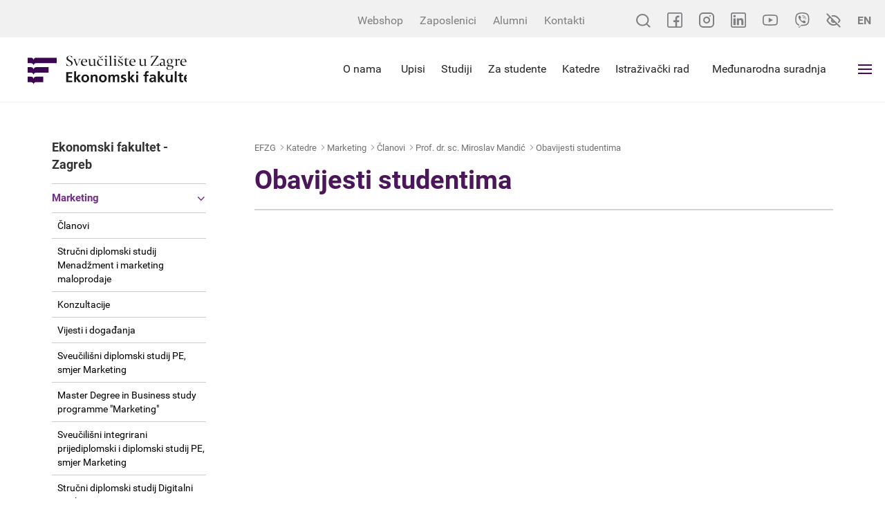

--- FILE ---
content_type: text/html; charset=utf-8
request_url: https://www.efzg.unizg.hr/katedre-29721/marketing-29782/clanovi/izv-prof-dr-sc-miroslav-mandic/obavijesti-studentima-31342/31342
body_size: 32506
content:


<!DOCTYPE html>

    <html xmlns="http://www.w3.org/1999/xhtml" lang="hr">
    <head><meta charset="utf-8" /><meta http-equiv="x-ua-compatible" content="ie=edge" /><title>
	Obavijesti studentima - EFZG - Ekonomski fakultet Zagreb
</title>
	<meta property="og:title" content="Obavijesti studentima" /> 
   	<meta property="og:type" content="website" /><meta property="og:site_name" content="www.efzg.hr" /><meta property="og:type" content="website" /><meta property="og:site_name" content="EFZG - Ekonomski fakultet Zagreb" /><meta name="author" content="Globaldizajn d.o.o." /><meta name="viewport" content="width=device-width, initial-scale=1.0, maximum-scale=1.0, user-scalable=no" /><link rel="apple-touch-icon" sizes="180x180" href="../../../../../favicons/apple-touch-icon.png" /><link rel="icon" type="image/png" href="../../../../../favicons/favicon-32x32.png" sizes="32x32" /><link rel="icon" type="image/png" href="../../../../../favicons/favicon-16x16.png" sizes="16x16" /><link rel="manifest" href="../../../../../favicons/manifest.json" /><link rel="mask-icon" href="../../../../../favicons/safari-pinned-tab.svg" color="#4b175a" /><link rel="shortcut icon" href="../../../../../favicons/favicon.ico" /><meta name="msapplication-config" content="favicons/browserconfig.xml" /><meta name="theme-color" content="#ffffff" />

    <!--[if gte IE 9]>
		  <style type="text/css">
			.bs-slide:before,
			.orange > .badge-circle,
			.green > .badge-circle,
			.blue > .badge-circle,
			.purple > .badge-circle {
				filter: none;
			}
		  </style>
		<![endif]-->

   
      <link href="/cssbundle?v=Vi3XjVtxkZ43VTLDBGto2isF23WHPdVG6ZnZ7sa4Xvg1" rel="stylesheet" type='text/css'/>
    


    <!--<script src="https://ajax.googleapis.com/ajax/libs/jquery/3.5.1/jquery.min.js"></script>

    <script src="https://maxcdn.bootstrapcdn.com/bootstrap/3.4.1/js/bootstrap.min.js"></script>
    
    <script type="text/javascript"> var jQuery_3_5_1 = $.noConflict(true); </script>-->
   

	
 
    
   

   

    <!-- Global site tag (gtag.js) - Google Analytics -->
    <script async src="https://www.googletagmanager.com/gtag/js?id=UA-416546-39"></script>
    <script>
        window.dataLayer = window.dataLayer || [];
        function gtag() { dataLayer.push(arguments); }
        gtag('js', new Date());

        gtag('config', 'UA-416546-39');
    </script>


</head>
<body>


    <!-- 31342 -->

    <input type="hidden" name="prefix" id="prefix" value="/" />
    <div class="pushy pushy-right">
        <ul class='mob-menu'>
<li class='close-mob-menu'>
    <a href='/' class='logo-menu'></a>
    <a href='javascript:;' class='icon'>IZBORNIK</a>
</li>
<li class='mobile-small-topbar'>
    <div class='mobile-small-topbar-wrapper'>
         <a href='https://www.facebook.com/EkonomskifakultetZagreb/' target='_blank'>
             <svg xmlns='http://www.w3.org/2000/svg' viewBox='0 0 22 22' width='22' height='22'>
                   <path d='M19.421875 0H2.5781249C1.1564636 0 0 1.1564667 0 2.57812v16.84376C0 20.843533 1.1564636 22 2.5781249 22H19.421875C20.843536 22 22 20.843533 22 19.42188V2.57812C22 1.1564667 20.843536 0 19.421875 0zm.859374 19.42188c0 .473827-.385544.859373-.859374.859373h-5.070312v-6.27344h2.751174l.320587-2.664066h-3.071761V8.46484c0-.7348267.554229-1.2890533 1.289061-1.2890533h1.933595V4.6836c-.508912-.071867-1.490647-.17188-1.933595-.17188-1.002212 0-2.006775.4228-2.756042 1.1598133-.771927.7593467-1.197082 1.754-1.197082 2.8008667v2.871347H8.8945309v2.664066H11.6875v6.27344H2.5781249c-.4738312 0-.8593749-.385546-.8593749-.859373V2.57812c0-.4738267.3855437-.8593733.8593749-.8593733H19.421875c.47383 0 .859374.3855466.859374.8593733zm0 0'/>
             </svg>
         </a>
        <a href='https://www.instagram.com/unizg_efzg/' target='_blank' class='instagram'>
            <svg xmlns='http://www.w3.org/2000/svg' width='22' height='22'>
                <g transform='translate(-1 -1)'>
                    <path fill='none' stroke-linecap='round' stroke-width='2'
                        d='M7 2h10a5 5 0 0 1 5 5v10a5 5 0 0 1-5 5H7a5 5 0 0 1-5-5V7a5 5 0 0 1 5-5z'>
                    </path>
                    <path fill='none' stroke-linecap='round' stroke-linejoin='round' stroke-width='2'
                        d='M16 11.37A4 4 0 1 1 12.63 8 4 4 0 0 1 16 11.37z'></path>
                    <circle cx='1' cy='1' r='1' transform='translate(16 5)'></circle>
                </g>
            </svg>
        </a>
         <a href='https://www.linkedin.com/company/feb-unizg' target='_blank'>
             <svg xmlns='http://www.w3.org/2000/svg' viewBox='0 0 22 22' width='22' height='22'>
                 <path d='M6.8753355 18.175787H3.8675231V8.46484h3.0078124zM7.1754453 5.37092c0-.9723333-.7888793-1.7615467-1.7607116-1.7615467-.9755249 0-1.7623901.7892134-1.7623901 1.7615467 0 .97268.7868652 1.7618933 1.7623901 1.7618933.9718323 0 1.7607116-.7892133 1.7607116-1.7618933zm10.9573667 7.462307c0-2.606827-.550705-4.5402537-3.595947-4.5402537-1.463288 0-2.445526.7318134-2.846512 1.4928267H11.6875V8.46484H8.7656248v9.710947H11.6875v-4.821574c0-1.262706.321426-2.485973 1.886596-2.485973 1.543855 0 1.593872 1.443987 1.593872 2.566213v4.741334h2.964844zM22 19.42188V2.57812C22 1.1564667 20.843536 0 19.421875 0H2.5781249C1.1564636 0 0 1.1564667 0 2.57812v16.84376C0 20.843533 1.1564636 22 2.5781249 22H19.421875C20.843536 22 22 20.843533 22 19.42188zM19.421875 1.7187467c.47383 0 .859374.3855466.859374.8593733v16.84376c0 .473827-.385544.859373-.859374.859373H2.5781249c-.4738312 0-.8593749-.385546-.8593749-.859373V2.57812c0-.4738267.3855437-.8593733.8593749-.8593733zm0 0'/>
             </svg>
         </a>
         <a href='https://www.youtube.com/channel/UC5GdZj5gL6br0-jxOfN4pog/' target='_blank'>
             <svg xmlns='http://www.w3.org/2000/svg' viewBox='0 -71 21.999999 21.999999' width='22' height='22'>
                 <path d='M10.999227-52.050472h-.0059c-.663833-.004-6.5324203-.05802-8.1951087-.50774-1.162008-.312363-2.07928952-1.228638-2.39249127-2.390805-.43505835-1.633312-.40736364-4.777922-.40434242-5.029018-.00285338-.249925-.03088376-3.420551.40299965-5.06729.00050355-.0013.00083926-.0027.001343-.0053.30967697-1.148913 1.24760354-2.093559 2.38963194-2.40676.00285-.000838.00587-.0013.00873-.0027 1.6438894-.432036 7.5240588-.484905 8.1892348-.489443h.01192c.665512.004 6.549711.05802 8.197125.508405 1.15898.311525 2.07559 1.226628 2.389632 2.387278.451339 1.647924.409546 4.82543.405013 5.093652.0032.26419.02954 3.380589-.403 5.022125-.000335.0013-.000838.0027-.0012.0053-.313368 1.162168-1.230483 2.078442-2.393828 2.391137-.0015.000506-.0032.000839-.0047.0013-1.643723.431876-7.524061.484746-8.189069.489443h-.006zM2.0657608-64.604561c-.3820188 1.453558-.3459318 4.58373-.3455962 4.615281v.02262c-.011418.868102.028701 3.382105.345764 4.572804.1537474.570178.606094 1.021854 1.1797936 1.176099 1.2267907.331832 6.0065579.436241 7.7535048.448497 1.751479-.01198 6.538296-.113778 7.756024-.432381.571852-.154751 1.022688-.604924 1.177443-1.175768.317398-1.208157.357177-3.709904.345596-4.572471 0-.0093 0-.0181.000168-.02715.01578-.878508-.01528-3.421894-.344253-4.62216-.000336-.0012-.000672-.0027-.000839-.004-.15442-.572693-.606933-1.02437-1.180633-1.178615-1.214874-.332177-6.002363-.43624-7.753506-.448496-1.7503038.01198-6.5324208.113645-7.7538404.431876-.5627896.156094-1.0253748.623886-1.1796258 1.193386zm18.6972702 9.448589h.000503zM8.8086616-56.519226v-6.96076l6.0156224 3.48046zm0 0'/>
                 </svg>
         </a>
         <a href='https://invite.viber.com/?g2=AQAnWLnCSRtlBkszgOLNnPl87bCjy70bvNnvtmnO%2FlVwgU6QL907U4vNQXhsevCs' target='_blank'>
             <svg height='22' viewBox='0 0 24 24' width='22' xmlns='http://www.w3.org/2000/svg'><path d='m23.155 13.893c.716-6.027-.344-9.832-2.256-11.553l.001-.001c-3.086-2.939-13.508-3.374-17.2.132-1.658 1.715-2.242 4.232-2.306 7.348-.064 3.117-.14 8.956 5.301 10.54h.005l-.005 2.419s-.037.98.589 1.177c.716.232 1.04-.223 3.267-2.883 3.724.323 6.584-.417 6.909-.525.752-.252 5.007-.815 5.695-6.654zm-12.237 5.477s-2.357 2.939-3.09 3.702c-.24.248-.503.225-.499-.267 0-.323.018-4.016.018-4.016-4.613-1.322-4.341-6.294-4.291-8.895.05-2.602.526-4.733 1.93-6.168 3.239-3.037 12.376-2.358 14.704-.17 2.846 2.523 1.833 9.651 1.839 9.894-.585 4.874-4.033 5.183-4.667 5.394-.271.09-2.786.737-5.944.526z'></path><path d='m12.222 4.297c-.385 0-.385.6 0 .605 2.987.023 5.447 2.105 5.474 5.924 0 .403.59.398.585-.005h-.001c-.032-4.115-2.718-6.501-6.058-6.524z'></path><path d='m16.151 10.193c-.009.398.58.417.585.014.049-2.269-1.35-4.138-3.979-4.335-.385-.028-.425.577-.041.605 2.28.173 3.481 1.729 3.435 3.716z'></path><path d='m15.521 12.774c-.494-.286-.997-.108-1.205.173l-.435.563c-.221.286-.634.248-.634.248-3.014-.797-3.82-3.951-3.82-3.951s-.037-.427.239-.656l.544-.45c.272-.216.444-.736.167-1.247-.74-1.337-1.237-1.798-1.49-2.152-.266-.333-.666-.408-1.082-.183h-.009c-.865.506-1.812 1.453-1.509 2.428.517 1.028 1.467 4.305 4.495 6.781 1.423 1.171 3.675 2.371 4.631 2.648l.009.014c.942.314 1.858-.67 2.347-1.561v-.007c.217-.431.145-.839-.172-1.106-.562-.548-1.41-1.153-2.076-1.542z'></path><path d='m13.169 8.104c.961.056 1.427.558 1.477 1.589.018.403.603.375.585-.028-.064-1.346-.766-2.096-2.03-2.166-.385-.023-.421.582-.032.605z'></path></svg>
         </a>
        <div class='accessibility-btn'>
            <svg xmlns='http://www.w3.org/2000/svg' width='21.449' height='21.45' class='accessibility'>
                <g fill='none' stroke-linecap='round' stroke-linejoin='round' stroke-width='2'>
                    <path
                        d='M15.752 15.753a8.523 8.523 0 0 1-5.028 1.744c-5.924-.001-9.31-6.773-9.31-6.773a15.616 15.616 0 0 1 4.283-5.027m3.25-1.544a7.719 7.719 0 0 1 1.778-.2c5.925 0 9.311 6.771 9.311 6.771a15.659 15.659 0 0 1-1.828 2.7m-5.694-.905A2.539 2.539 0 1 1 8.93 8.93M1.414 1.414l18.621 18.621'>
                    </path>
                </g>
            </svg>
        </div>
        <a href='/en' class='lang-btn tb-btn'>EN</a>
    </div>
</li>
<li id='li_29713'><a  href='/'>Naslovna</a>
</li>
<li id='li_29714'><a  href='/o-nama-29714/29714'>O nama<i class="collapse-btn icon-ios-arrow-down"></i></a>
<ul class='mob-submenu ' >
<li><a  href='/o-nama-29714/misija-i-vizija/10978'>Misija i vizija </a>
</li>
<li><a  href='/o-nama-29714/akreditacije-certifikati-i-clanstva/29883'>Akreditacije, certifikati i članstva<i class="icon-plus "></i></a>
<ul>
<li class=''><a  href='/o-nama-29714/akreditacije-certifikati-i-clanstva/azvo/29884'>AZVO</a></li>
<li class=''><a  href='/o-nama-29714/akreditacije-certifikati-i-clanstva/equis/46263'>EQUIS</a></li>
<li class=''><a  href='/o-nama-29714/akreditacije-certifikati-i-clanstva/amba/48236'>AMBA</a></li>
<li class=''><a  href='/o-nama-29714/akreditacije-certifikati-i-clanstva/aacsb-29886/29886'>AACSB</a></li>
<li class=''><a  href='/o-nama-29714/akreditacije-certifikati-i-clanstva/efmd-programme-acredited/29885'>EFMD Programme Acredited</a></li>
<li class=''><a  href='/o-nama-29714/akreditacije-certifikati-i-clanstva/edamba-43062/43062'>EDAMBA</a></li>
<li class=''><a  href='/o-nama-29714/akreditacije-certifikati-i-clanstva/iso-9001-2015/43051'>ISO 9001:2015</a></li>
</ul>
</li>
<li><a  href='/o-nama-29714/strategija/38472'>Strategija</a>
</li>
<li><a  href='/o-nama-29714/dekanat/5998'>Dekanat<i class="icon-plus "></i></a>
<ul>
<li class=''><a target='_blank' href='/o-nama-29714/dekanat/prof-dr-sc-sanja-sever-malis-dekanica/48992'>Prof. dr. sc. Sanja Sever Mališ - Dekanica</a></li>
<li class=''><a target='_blank' href='/o-nama-29714/dekanat/izv-prof-dr-sc-nikolina-decman-prodekanica-za-poslovanje-protokol-i-organizaciju/48993'>Izv. prof. dr. sc. Nikolina Dečman - Prodekanica za poslovanje, protokol i organizaciju</a></li>
<li class=''><a target='_blank' href='/o-nama-29714/dekanat/izv-prof-dr-sc-jaksa-kristo-prodekan-za-studente-nastavu-i-suradnju-s-gospodarstvom/48994'>Izv. prof. dr. sc. Jakša Krišto - Prodekan za studente, nastavu i suradnju s gospodarstvom</a></li>
<li class=''><a target='_blank' href='/o-nama-29714/dekanat/prof-dr-sc-zoran-krupka-prodekan-za-upravljanje-kvalitetom-internacionalizaciju-i-znanost/48995'>Prof. dr. sc. Zoran Krupka - Prodekan za upravljanje kvalitetom, internacionalizaciju i znanost</a></li>
<li class=''><a target='_blank' href='/o-nama-29714/dekanat/izv-prof-dr-sc-ljubica-milanovic-prodekanica-za-studijske-programe-komunikaciju-i-digitalizaciju/48996'>Izv. prof. dr. sc. Ljubica Milanović - Prodekanica za studijske programe, komunikaciju i digitalizaciju</a></li>
<li class=''><a target='_blank' href='/o-nama-29714/dekanat/izv-prof-dr-sc-zoran-wittine-prodekan-za-infrastrukturu-i-poslovne-procese/48997'>Izv. prof. dr. sc. Zoran Wittine - Prodekan za infrastrukturu i poslovne procese</a></li>
<li class=''><a  href='/o-nama-29714/dekanat/kontakt-31729/31729'>Kontakt</a></li>
</ul>
</li>
<li><a  href='/o-nama-29714/lokacija/2288'>Lokacija<i class="icon-plus "></i></a>
<ul>
<li class=''><a  href='/o-nama-29714/lokacija/plan-zgrade/1740'>Plan zgrade</a></li>
</ul>
</li>
<li><a  href='/o-nama-29714/vazne-cinjenice/29716'>Važne činjenice<i class="icon-plus "></i></a>
<ul>
<li class=''><a  href='/o-nama-29714/vazne-cinjenice/povijest/22035'>Povijest</a></li>
<li class=''><a  href='/o-nama-29714/vazne-cinjenice/tehnicki-kapaciteti/25'>Tehnički kapaciteti</a></li>
</ul>
</li>
<li><a  href='/o-nama-29714/pristup-informacijama/29888'>Pristup informacijama<i class="icon-plus "></i></a>
<ul>
<li class=''><a  href='/o-nama-29714/pristup-informacijama/pravni-okvir/5883'>Pravni okvir</a></li>
<li class=''><a  href='/o-nama-29714/pristup-informacijama/eticki-okvir/13111'>Etički okvir</a></li>
<li class=''><a  href='/o-nama-29714/pristup-informacijama/javna-nabava/15731'>Javna nabava</a></li>
<li class=''><a  href='/o-nama-29714/pristup-informacijama/godisnji-financijski-izvjestaji/22227'>Godišnji financijski izvještaji</a></li>
<li class=''><a  href='/o-nama-29714/pristup-informacijama/javna-objava-informacija-o-trosenju-sredstava-proracunskih-korisnika/48283'>Javna objava informacija o trošenju sredstava proračunskih korisnika</a></li>
<li class=''><a  href='/o-nama-29714/pristup-informacijama/pravo-na-pristup-informacijama/25764'>Pravo na pristup informacijama</a></li>
<li class=''><a  href='/o-nama-29714/pristup-informacijama/informacijski-kutak-za-zaposlenike/44003'>Informacijski kutak za zaposlenike</a></li>
<li class=''><a target='_blank' href='/o-nama-29714/pristup-informacijama/natjecaji-i-nastupna-predavanja-44946/44946'>Natječaji i nastupna predavanja</a></li>
<li class=''><a  href='/o-nama-29714/pristup-informacijama/partneri-i-sponzori/46528'>Partneri i sponzori</a></li>
<li class=''><a  href='/o-nama-29714/pristup-informacijama/press/18141'>Press</a></li>
<li class=''><a  href='/o-nama-29714/pristup-informacijama/vizualni-identitet/42502'>Vizualni identitet</a></li>
<li class=''><a  href='/o-nama-29714/pristup-informacijama/obnova-infrastrukture-i-opreme-u-podrucju-obrazovanja-ostecene-potresom/45221'>Obnova infrastrukture i opreme u području obrazovanja oštećene potresom</a></li>
<li class=''><a  href='/o-nama-29714/pristup-informacijama/hitna-sanacija-zgrade-ekonomskog-fakulteta-sveucilista-u-zagrebu-efzg-s-o-s/46123'>Hitna sanacija zgrade Ekonomskog fakulteta Sveučilišta u Zagrebu – EFZG S.O.S.</a></li>
<li class=''><a target='_blank' href='/o-nama-29714/pristup-informacijama/nacela-odgovornog-upravljanja-obrazovanjem/47578'>Načela odgovornog upravljanja obrazovanjem</a></li>
</ul>
</li>
<li><a  href='/o-nama-29714/izjava-o-pristupacnosti/44255'>Izjava o pristupačnosti</a>
</li>
<li><a  href='/o-nama-29714/zastita-osobnih-podataka/39638'>Zaštita osobnih podataka</a>
</li>
<li><a  href='/o-nama-29714/sustav-upravljanja-kvalitetom/38423'>Sustav upravljanja kvalitetom</a>
</li>
<li><a  href='/o-nama-29714/nagrade-i-priznanja/41482'>Nagrade i priznanja<i class="icon-plus "></i></a>
<ul>
<li class=''><a  href='/o-nama-29714/nagrade-i-priznanja/nagrada-ekonomskog-fakulteta-zagreb/41581'>Nagrada Ekonomskog fakulteta - Zagreb</a></li>
<li class=''><a  href='/o-nama-29714/nagrade-i-priznanja/nagrade-i-priznanja-za-znanstvenu-izvrsnost/41503'>Nagrade i priznanja za znanstvenu izvrsnost</a></li>
<li class=''><a  href='/o-nama-29714/nagrade-i-priznanja/priznanja-za-nastavnu-izvrsnost/41519'>Priznanja za nastavnu izvrsnost</a></li>
<li class=''><a  href='/o-nama-29714/nagrade-i-priznanja/priznanje-za-unaprjedjenje-rada-ekonomskog-fakulteta-zagreb/41520'>Priznanje za unaprjeđenje rada Ekonomskog fakulteta - Zagreb</a></li>
<li class=''><a  href='/o-nama-29714/nagrade-i-priznanja/nagrade-studentima/41521'>Nagrade studentima</a></li>
<li class=''><a  href='/o-nama-29714/nagrade-i-priznanja/nagrade-zaposlenicima-fakulteta/41583'>Nagrade zaposlenicima Fakulteta</a></li>
<li class=''><a  href='/o-nama-29714/nagrade-i-priznanja/nagrade-studentima-fakulteta/41585'>Nagrade studentima Fakulteta</a></li>
</ul>
</li>
<li><a  href='/o-nama-29714/100-godina-fakulteta/44311'>100 godina Fakulteta<i class="icon-plus "></i></a>
<ul>
<li class=''><a  href='/o-nama-29714/100-godina-fakulteta/efzg-slavi-100-godina/44390'>EFZG slavi 100 godina</a></li>
<li class=''><a  href='/o-nama-29714/100-godina-fakulteta/akademici-i-professori-emeritusi/44420'>Akademici i professori emeritusi</a></li>
<li class=''><a  href='/o-nama-29714/100-godina-fakulteta/monografija-ekonomskog-fakulteta-zagreb/44508'>Monografija Ekonomskog fakulteta - Zagreb</a></li>
<li class=''><a  href='/o-nama-29714/100-godina-fakulteta/video-obracanja-za-100-obljetnicu-efzg-a/44540'>Video obraćanja za 100. obljetnicu EFZG-a</a></li>
</ul>
</li>
<li><a  href='/o-nama-29714/kontakt-48999/48999'>Kontakt</a>
</li>
</ul>
</li>
<li id='li_29717'><a  href='/za-studente-29717/29717'>Za studente<i class="collapse-btn icon-ios-arrow-down"></i></a>
<ul class='mob-submenu ' >
<li><a  href='/za-studente-29717/opce-informacije/29800'>Opće informacije</a>
</li>
<li><a  href='/za-studente-29717/ankete-za-zavrsetak-studija/49855'>Ankete za završetak studija</a>
</li>
<li><a  href='/za-studente-29717/dokumenti-31719/31719'>Dokumenti</a>
</li>
<li><a  href='/za-studente-29717/studentski-zbor-efzg/13765'>Studentski zbor EFZG</a>
</li>
<li><a  href='/za-studente-29717/vodic-za-studente/44071'>Vodič za studente</a>
</li>
<li><a target='_blank' href='/za-studente-29717/digitalni-vodic-za-studente-kroz-strucne-i-administrativne-sluzbe/46658'>Digitalni vodič za studente kroz stručne i administrativne službe</a>
</li>
<li><a  href='/za-studente-29717/ispitni-termini/9889'>Ispitni termini</a>
</li>
<li><a  href='/za-studente-29717/satnica/20'>Satnica<i class="icon-plus "></i></a>
<ul>
<li class=''><a  href='/za-studente-29717/satnica/zimski-semestar-ak-god-2025-2026/46508'>Zimski semestar ak. god. 2025./2026.</a></li>
<li class=''><a  href='/za-studente-29717/satnica/ljetni-semestar-ak-god-2025-2026/46509'>Ljetni semestar ak. god. 2025./2026.</a></li>
</ul>
</li>
<li><a  href='/za-studente-29717/burza-izbornih-kolegija-i-upis-usmjerenja-studija/47548'>Burza izbornih kolegija i upis usmjerenja studija</a>
</li>
<li><a  href='/za-studente-29717/e-zamolbe/45262'>e-Zamolbe</a>
</li>
<li><a  href='/za-studente-29717/cesta-pitanja-studentska-referada-45264/45264'>Česta pitanja - Studentska referada</a>
</li>
<li><a  href='/za-studente-29717/studenti-s-invaliditetom/17331'>Studenti s invaliditetom<i class="icon-plus "></i></a>
<ul>
<li class=''><a  href='/za-studente-29717/studenti-s-invaliditetom/novosti-41188/41188'>Novosti</a></li>
<li class=''><a  href='/za-studente-29717/studenti-s-invaliditetom/upisi-i-status-studenata-s-invaliditetom/47452'>Upisi i status studenata s invaliditetom</a></li>
<li class=''><a  href='/za-studente-29717/studenti-s-invaliditetom/prava-u-nastavi/47453'>Prava u nastavi</a></li>
<li class=''><a  href='/za-studente-29717/studenti-s-invaliditetom/smjestaj-u-studentskom-domu/47455'>Smještaj u studentskom domu</a></li>
<li class=''><a  href='/za-studente-29717/studenti-s-invaliditetom/nastavna-literatura-i-pomagala/47454'>Nastavna literatura i pomagala</a></li>
<li class=''><a  href='/za-studente-29717/studenti-s-invaliditetom/osiguranje-mobilnosti/47457'>Osiguranje mobilnosti </a></li>
<li class=''><a  href='/za-studente-29717/studenti-s-invaliditetom/prijevoz/47456'>Prijevoz</a></li>
<li class=''><a  href='/za-studente-29717/studenti-s-invaliditetom/ssi-na-unizg-i-sastavnicama/20464'>SSI na UNIZG i sastavnicama</a></li>
<li class=''><a  href='/za-studente-29717/studenti-s-invaliditetom/izborni-predmet-vrsnjacka-potpora/47571'>Izborni predmet Vršnjačka potpora</a></li>
<li class=''><a  href='/za-studente-29717/studenti-s-invaliditetom/kontakti/20469'>Kontakti</a></li>
</ul>
</li>
<li><a target='_blank' href='/za-studente-29717/medjunarodna-razmjena-studenata/43029'>Međunarodna razmjena studenata</a>
</li>
<li><a  href='/za-studente-29717/razvoj-karijera/31721'>Razvoj karijera<i class="icon-plus "></i></a>
<ul>
<li class=''><a target='_blank' href='/za-studente-29717/razvoj-karijera/ured-za-savjetovanje-i-razvoj-karijera/35540'>Ured za savjetovanje i razvoj karijera</a></li>
<li class=''><a  href='/za-studente-29717/razvoj-karijera/prakse-stipendije-i-poslovi-31730/31730'>Prakse, stipendije i poslovi</a></li>
<li class=''><a  href='/za-studente-29717/razvoj-karijera/studentski-poduzetnicki-inkubator-10434/10434'>Studentski poduzetnički inkubator</a></li>
<li class=''><a target='_blank' href='/za-studente-29717/razvoj-karijera/tax-academy-33889/33889'>Tax Academy</a></li>
</ul>
</li>
<li><a  href='/za-studente-29717/knjiznicno-dokumentacijski-centar/41935'>Knjižnično-dokumentacijski centar<i class="icon-plus "></i></a>
<ul>
<li class=''><a  href='/za-studente-29717/knjiznicno-dokumentacijski-centar/o-knjiznicno-dokumentacijskom-centru/45664'>O Knjižnično-dokumentacijskom centru</a></li>
<li class=''><a  href='/za-studente-29717/knjiznicno-dokumentacijski-centar/novosti-33693/33693'>Novosti</a></li>
<li class=''><a  href='/za-studente-29717/knjiznicno-dokumentacijski-centar/usluge-41937/41937'>Usluge</a></li>
<li class=''><a  href='/za-studente-29717/knjiznicno-dokumentacijski-centar/istrazivanje/41936'>Istraživanje</a></li>
<li class=''><a  href='/za-studente-29717/knjiznicno-dokumentacijski-centar/informacije-pravila-i-projekti/41939'>Informacije, pravila i projekti</a></li>
<li class=''><a  href='/za-studente-29717/knjiznicno-dokumentacijski-centar/radno-vrijeme-i-kontakt-41940/41940'>Radno vrijeme i kontakt</a></li>
<li class=''><a  href='/za-studente-29717/knjiznicno-dokumentacijski-centar/europski-dokumentacijski-centar-45651/45651'>Europski dokumentacijski centar</a></li>
</ul>
</li>
<li><a  href='/za-studente-29717/europski-dokumentacijski-centar/40054'>Europski dokumentacijski centar<i class="icon-plus "></i></a>
<ul>
<li class=''><a  href='/za-studente-29717/europski-dokumentacijski-centar/o-nama/40055'>O nama</a></li>
<li class=''><a  href='/za-studente-29717/europski-dokumentacijski-centar/usluge-i-izvori/40112'>Usluge i izvori</a></li>
<li class=''><a  href='/za-studente-29717/europski-dokumentacijski-centar/novosti-40056/40056'>Novosti</a></li>
<li class=''><a  href='/za-studente-29717/europski-dokumentacijski-centar/dokumenti/41262'>Dokumenti</a></li>
<li class=''><a  href='/za-studente-29717/europski-dokumentacijski-centar/radno-vrijeme-i-kontakt/40108'>Radno vrijeme i kontakt</a></li>
<li class=''><a  href='/za-studente-29717/europski-dokumentacijski-centar/projekti-i-programi-45883/45883'>Projekti i programi</a></li>
</ul>
</li>
<li><a  href='/za-studente-29717/sluzbe/31720'>Službe<i class="icon-plus "></i></a>
<ul>
<li class=''><a  href='/za-studente-29717/sluzbe/tajnistvo/28'>Tajništvo</a></li>
<li class=''><a  href='/za-studente-29717/sluzbe/studentska-referada/158'>Studentska referada</a></li>
<li class=''><a  href='/za-studente-29717/sluzbe/informaticki-centar/150'>Informatički centar</a></li>
<li class=''><a  href='/za-studente-29717/sluzbe/ostale-sluzbe/6062'>Ostale službe</a></li>
<li class=''><a  href='/za-studente-29717/sluzbe/referada-za-studente-poslijediplomskih-studija/33827'>Referada za studente poslijediplomskih studija</a></li>
<li class=''><a target='_blank' href='/za-studente-29717/sluzbe/ured-za-savjetovanje-i-razvoj-karijera-35541/35541'>Ured za savjetovanje i razvoj karijera</a></li>
<li class=''><a target='_blank' href='/za-studente-29717/sluzbe/ured-za-medjunarodnu-suradnju-43260/43260'>Ured za međunarodnu suradnju</a></li>
<li class=''><a  href='/za-studente-29717/sluzbe/skriptarnica/43998'>Skriptarnica</a></li>
<li class=''><a  href='/za-studente-29717/sluzbe/smartx-kartica/2742'>SmartX-kartica </a></li>
</ul>
</li>
<li><a  href='/za-studente-29717/zivot-na-efzg-u/31715'>Život na EFZG-u<i class="icon-plus "></i></a>
<ul>
<li class=''><a  href='/za-studente-29717/zivot-na-efzg-u/studentske-udruge/3738'>Studentske udruge</a></li>
<li class=''><a  href='/za-studente-29717/zivot-na-efzg-u/pjevacki-zbor-ekonomskog-fakulteta-sonus-oeconomicus/17753'>Pjevački zbor Ekonomskog fakulteta - Sonus oeconomicus</a></li>
<li class=''><a target='_blank' href='/za-studente-29717/zivot-na-efzg-u/sportsko-drustvo-ekonomskog-fakulteta-31717/31717'>Športsko društvo Ekonomskog fakulteta</a></li>
<li class=''><a  href='/za-studente-29717/zivot-na-efzg-u/materijali-povjerenstva-za-zastitu-mentalnog-zdravlja-djece-i-mladih-grada-zagreba-44770/44770'>Materijali Povjerenstva za zaštitu mentalnog zdravlja djece i mladih Grada Zagreba</a></li>
<li class=''><a target='_blank' href='/za-studente-29717/zivot-na-efzg-u/efzg-na-smotri-sveucilista-44387/44387'>EFZG na Smotri Sveučilišta</a></li>
</ul>
</li>
<li><a  href='/za-studente-29717/ocjenjivanje-nastavnika/42745'>Ocjenjivanje nastavnika</a>
</li>
<li><a  href='/za-studente-29717/microsoft-learn-global-skilling-initiative/44816'>Microsoft Learn - Global Skilling Initiative<i class="icon-plus "></i></a>
<ul>
<li class=''><a  href='/za-studente-29717/microsoft-learn-global-skilling-initiative/microsoft-learn-global-skilling-initiative-44817/44817'>Microsoft Learn - Global Skilling Initiative</a></li>
</ul>
</li>
<li><a  href='/za-studente-29717/stipendije-prakse-i-poslovi/29745'>Stipendije, prakse i poslovi<i class="icon-plus "></i></a>
</li>
<li><a  href='/za-studente-29717/alumni-8431/8431'>Alumni<i class="icon-plus "></i></a>
<ul>
<li class=''><a  href='/za-studente-29717/alumni-8431/o-nama-8432/8432'>O nama</a></li>
<li class=''><a  href='/za-studente-29717/alumni-8431/novosti/8433'>Novosti</a></li>
<li class=''><a  href='/za-studente-29717/alumni-8431/tijela-udruge/8434'>Tijela udruge</a></li>
<li class=''><a  href='/za-studente-29717/alumni-8431/dokumenti-8435/8435'>Dokumenti</a></li>
<li class=''><a  href='/za-studente-29717/alumni-8431/pristupnica/8437'>Pristupnica</a></li>
</ul>
</li>
<li><a  href='/za-studente-29717/aplikacija-za-placanje-u-restoranima-studentskog-centra-46122/46122'>Aplikacija za plaćanje u restoranima Studentskog centra</a>
</li>
</ul>
</li>
<li id='li_29719'><a  href='/studiji-29719/29719'>Studiji<i class="collapse-btn icon-ios-arrow-down"></i></a>
<ul class='mob-submenu ' >
<li><a  href='/studiji-29719/sveucilisni-integrirani-prijediplomski-i-diplomski-studiji/22342'>Sveučilišni integrirani prijediplomski i diplomski studiji<i class="icon-plus "></i></a>
<ul>
<li class=''><a  href='/studiji-29719/sveucilisni-integrirani-prijediplomski-i-diplomski-studiji/sveucilisni-integrirani-prijediplomski-i-diplomski-studij-poslovna-ekonomija/22350'>Sveučilišni Integrirani prijediplomski i diplomski studij Poslovna ekonomija</a></li>
<li class=''><a  href='/studiji-29719/sveucilisni-integrirani-prijediplomski-i-diplomski-studiji/sveucilisni-integrirani-prijediplomski-i-diplomski-studij-ekonomija/22351'>Sveučilišni Integrirani prijediplomski i diplomski studij Ekonomija</a></li>
</ul>
</li>
<li><a  href='/studiji-29719/sveucilisni-prijediplomski-studiji-na-engleskom-jeziku/5268'>Sveučilišni prijediplomski studiji na engleskom jeziku<i class="icon-plus "></i></a>
<ul>
<li class=''><a  href='/studiji-29719/sveucilisni-prijediplomski-studiji-na-engleskom-jeziku/sveucilisni-prijediplomski-studij-na-engleskom-jeziku-bachelor-degree-in-business/22352'>Sveučilišni prijediplomski studij na engleskom jeziku "Bachelor Degree in Business"</a></li>
<li class=''><a  href='/studiji-29719/sveucilisni-prijediplomski-studiji-na-engleskom-jeziku/sveucilisni-prijediplomski-studij-na-engleskom-jeziku-bachelor-degree-in-economics/35518'>Sveučilišni prijediplomski studij na engleskom jeziku "Bachelor Degree in Economics"</a></li>
</ul>
</li>
<li><a  href='/studiji-29719/sveucilisni-diplomski-studiji-na-engleskom-jeziku/15521'>Sveučilišni diplomski studiji na engleskom jeziku<i class="icon-plus "></i></a>
<ul>
<li class=''><a  href='/studiji-29719/sveucilisni-diplomski-studiji-na-engleskom-jeziku/kontakt-23604/23604'>Kontakt</a></li>
<li class=''><a  href='/studiji-29719/sveucilisni-diplomski-studiji-na-engleskom-jeziku/sveucilisni-diplomski-studiji-na-engleskom-jeziku-22347/22347'>Sveučilišni diplomski studiji na engleskom jeziku</a></li>
<li class=''><a  href='/studiji-29719/sveucilisni-diplomski-studiji-na-engleskom-jeziku/zajednicki-izborni-kolegiji/15532'>Zajednički izborni kolegiji</a></li>
</ul>
</li>
<li><a  href='/studiji-29719/strucni-prijediplomski-studij/6069'>Stručni prijediplomski studij<i class="icon-plus "></i></a>
<ul>
<li class=''><a  href='/studiji-29719/strucni-prijediplomski-studij/kontakt-i-vise-informacija-23990/23990'>Kontakt i više informacija</a></li>
<li class=''><a target='_blank' href='/studiji-29719/strucni-prijediplomski-studij/upute-za-pisanje-poslovnog-projekta-seminarskog-i-zavrsnog-rada/45912'>Upute za pisanje poslovnog projekta, seminarskog i završnog rada</a></li>
<li class=''><a  href='/studiji-29719/strucni-prijediplomski-studij/upute-za-strucnu-praksu/43224'>Upute za stručnu praksu</a></li>
</ul>
</li>
<li><a  href='/studiji-29719/strucni-diplomski-studiji/22345'>Stručni diplomski studiji<i class="icon-plus "></i></a>
<ul>
<li class=''><a  href='/studiji-29719/strucni-diplomski-studiji/kontakt-i-vise-informacija/23605'>Kontakt i više informacija</a></li>
<li class=''><a  href='/studiji-29719/strucni-diplomski-studiji/projekt-praksa-projektni-plan/28592'>Projekt, praksa, projektni plan </a></li>
</ul>
</li>
<li><a  href='/studiji-29719/sveucilisni-specijalisticki-studiji-sss/22359'>Sveučilišni specijalistički studiji (SSS)<i class="icon-plus "></i></a>
<ul>
<li class=''><a  href='/studiji-29719/sveucilisni-specijalisticki-studiji-sss/novosti-47055/47055'>Novosti</a></li>
<li class=''><a  href='/studiji-29719/sveucilisni-specijalisticki-studiji-sss/kontakt-referade-za-studente-poslijediplomskih-studija/22365'>Kontakt Referade za studente poslijediplomskih studija</a></li>
<li class=''><a  href='/studiji-29719/sveucilisni-specijalisticki-studiji-sss/opce-informacije-22450/22450'>Opće informacije</a></li>
<li class=''><a  href='/studiji-29719/sveucilisni-specijalisticki-studiji-sss/mirovanje-prava-i-obveza-na-studiju/49772'>Mirovanje prava i obveza na studiju</a></li>
<li class=''><a  href='/studiji-29719/sveucilisni-specijalisticki-studiji-sss/natjecaj-za-upis-na-sveucilisne-specijalisticke-studije-u-akademskoj-godini-2025-2026/22447'>NATJEČAJ za upis na sveučilišne specijalističke studije u akademskoj godini 2025./2026. </a></li>
<li class=''><a  href='/studiji-29719/sveucilisni-specijalisticki-studiji-sss/skolarine-i-naknade-na-sveucilisnim-specijalistickim-studijima/22446'>ŠKOLARINE I NAKNADE na sveučilišnim specijalističkim studijima</a></li>
<li class=''><a  href='/studiji-29719/sveucilisni-specijalisticki-studiji-sss/razlikovni-kolegiji-obavijest-o-ispitnim-terminima-i-rezultatima-ispita/24055'> RAZLIKOVNI KOLEGIJI - obavijest o ispitnim terminima i rezultatima ispita</a></li>
<li class=''><a  href='/studiji-29719/sveucilisni-specijalisticki-studiji-sss/popis-sveucilisnih-specijalistickih-studija/22368'>POPIS SVEUČILIŠNIH SPECIJALISTIČKIH STUDIJA</a></li>
<li class=''><a  href='/studiji-29719/sveucilisni-specijalisticki-studiji-sss/krajnji-rok-za-zavrsetak-sveucilisnog-specijalistickog-studija-za-generacije-od-ak-god-2006-2007-do-2015-2016/22366'>Krajnji rok za završetak sveučilišnog specijalističkog studija za generacije od ak. god. 2006./2007. do 2015./2016.</a></li>
<li class=''><a  href='/studiji-29719/sveucilisni-specijalisticki-studiji-sss/plan-odrzavanja-sjednica-statutarnog-odbora-za-sveucilisne-specijalisticke-studije/22362'>Plan održavanja sjednica Statutarnog odbora za sveučilišne specijalističke studije</a></li>
<li class=''><a  href='/studiji-29719/sveucilisni-specijalisticki-studiji-sss/prijava-teme-i-upute-za-izradu-sveucilisnog-specijalistickog-rada/22453'>PRIJAVA TEME i upute za izradu sveučilišnog specijalističkog rada</a></li>
<li class=''><a  href='/studiji-29719/sveucilisni-specijalisticki-studiji-sss/prihvacene-prijave-tema-sveucilisnih-specijalistickih-radova/43583'>Prihvaćene prijave tema sveučilišnih specijalističkih radova</a></li>
<li class=''><a  href='/studiji-29719/sveucilisni-specijalisticki-studiji-sss/predaja-sveucilisnog-specijalistickog-ss-rada-na-ocjenu/22449'>PREDAJA SVEUČILIŠNOG SPECIJALISTIČKOG (SS) RADA NA OCJENU</a></li>
<li class=''><a  href='/studiji-29719/sveucilisni-specijalisticki-studiji-sss/predaja-sveucilisnog-specijalistickog-rada-nakon-obrane/45030'>PREDAJA SVEUČILIŠNOG SPECIJALISTIČKOG RADA NAKON OBRANE</a></li>
<li class=''><a  href='/studiji-29719/sveucilisni-specijalisticki-studiji-sss/raspored-obrana-sveucilisnih-specijalistickih-radova-prihvacena-izvjesca-o-ocjeni-rada/37868'>RASPORED OBRANA sveučilišnih specijalističkih radova (prihvaćena izvješća o ocjeni rada)</a></li>
<li class=''><a  href='/studiji-29719/sveucilisni-specijalisticki-studiji-sss/zavrsni-ispit-na-sveucilisnom-specijalistickom-studiju-obrazac-i-upute-za-prijavu-i-polaganje/44608'>ZAVRŠNI ISPIT na sveučilišnom specijalističkom studiju - obrazac i upute za prijavu i polaganje </a></li>
<li class=''><a  href='/studiji-29719/sveucilisni-specijalisticki-studiji-sss/odluke-o-prijelazu-s-poslijediplomskog-znanstvenog-i-strucnog-studija-na-sveucilisni-specijalisticki-studij/22367'>Odluke o prijelazu s poslijediplomskog znanstvenog i stručnog studija na sveučilišni specijalistički studij</a></li>
<li class=''><a  href='/studiji-29719/sveucilisni-specijalisticki-studiji-sss/nacin-rjesavanja-molbi-studenata/22448'>Način rješavanja molbi studenata</a></li>
<li class=''><a  href='/studiji-29719/sveucilisni-specijalisticki-studiji-sss/raspored-svecanih-promocija-novi-termin-5-12-2025-u-18-sati-u-kongresnoj-dvorani-efzg/22361'>Raspored svečanih promocija - novi termin 5.12.2025. u 18 sati u Kongresnoj dvorani EFZG</a></li>
</ul>
</li>
<li><a  href='/studiji-29719/doktorski-studij-ekonomija-i-poslovna-ekonomija/22360'>Doktorski studij Ekonomija i poslovna ekonomija<i class="icon-plus "></i></a>
<ul>
<li class=''><a  href='/studiji-29719/doktorski-studij-ekonomija-i-poslovna-ekonomija/kontakti-22364/22364'>Kontakti</a></li>
<li class=''><a  href='/studiji-29719/doktorski-studij-ekonomija-i-poslovna-ekonomija/novosti-43559/43559'>Novosti</a></li>
<li class=''><a  href='/studiji-29719/doktorski-studij-ekonomija-i-poslovna-ekonomija/natjecaj-za-upis-na-doktorski-studij-u-akademskoj-godini-2025-2026/29690'>Natječaj za upis na doktorski studij u akademskoj godini 2025./2026.</a></li>
<li class=''><a  href='/studiji-29719/doktorski-studij-ekonomija-i-poslovna-ekonomija/mirovanje-prava-i-obveza-doktoranda-tijekom-roka-za-zavrsetak-studija/49774'>Mirovanje prava i obveza doktoranda tijekom roka za završetak studija</a></li>
<li class=''><a  href='/studiji-29719/doktorski-studij-ekonomija-i-poslovna-ekonomija/informacije-o-studiju-29644/29644'>Informacije o studiju</a></li>
<li class=''><a  href='/studiji-29719/doktorski-studij-ekonomija-i-poslovna-ekonomija/upute-za-upis-kandidata-koji-studij-nisu-zavrsili-u-republici-hrvatskoj/44988'>Upute za upis kandidata koji studij nisu završili u Republici Hrvatskoj</a></li>
<li class=''><a  href='/studiji-29719/doktorski-studij-ekonomija-i-poslovna-ekonomija/rok-za-zavrsetak-studija-sve-generacije-49176/49176'>Rok za završetak studija - sve generacije</a></li>
<li class=''><a  href='/studiji-29719/doktorski-studij-ekonomija-i-poslovna-ekonomija/general-information/22392'>General information</a></li>
<li class=''><a  href='/studiji-29719/doktorski-studij-ekonomija-i-poslovna-ekonomija/kolegiji-i-obveze-na-studiju/22393'>Kolegiji i obveze na studiju</a></li>
<li class=''><a  href='/studiji-29719/doktorski-studij-ekonomija-i-poslovna-ekonomija/skolarina-i-naknade-na-studiju/22395'>Školarina i naknade na studiju</a></li>
<li class=''><a  href='/studiji-29719/doktorski-studij-ekonomija-i-poslovna-ekonomija/priznavanje-bodova-s-prethodno-zavrsenih-pds-studija/22389'>Priznavanje bodova s prethodno završenih PDS studija</a></li>
<li class=''><a  href='/studiji-29719/doktorski-studij-ekonomija-i-poslovna-ekonomija/ispiti-razlike-za-neekonomiste/39862'>Ispiti razlike za neekonomiste</a></li>
<li class=''><a  href='/studiji-29719/doktorski-studij-ekonomija-i-poslovna-ekonomija/iskustva-nasih-polaznika-39973/39973'>Iskustva naših polaznika</a></li>
<li class=''><a  href='/studiji-29719/doktorski-studij-ekonomija-i-poslovna-ekonomija/termini-ispitnih-rokova/22384'>Termini ispitnih rokova</a></li>
<li class=''><a  href='/studiji-29719/doktorski-studij-ekonomija-i-poslovna-ekonomija/nacrt-istrazivanja-i-istrazivacke-radionice/22396'>Nacrt istraživanja i istraživačke radionice</a></li>
<li class=''><a  href='/studiji-29719/doktorski-studij-ekonomija-i-poslovna-ekonomija/uvjeti-doktorandima-za-objavu-znanstvenog-rada/22380'>Uvjeti doktorandima za objavu znanstvenog rada</a></li>
<li class=''><a  href='/studiji-29719/doktorski-studij-ekonomija-i-poslovna-ekonomija/postupak-i-sadrzaj-prijave-nacrta-doktorskog-rada/22387'>Postupak i sadržaj prijave nacrta doktorskog rada</a></li>
<li class=''><a  href='/studiji-29719/doktorski-studij-ekonomija-i-poslovna-ekonomija/upute-za-oblikovanje-i-predaju-doktorskog-rada-na-ocjenu/22381'>Upute za oblikovanje i predaju doktorskog rada na ocjenu</a></li>
<li class=''><a  href='/studiji-29719/doktorski-studij-ekonomija-i-poslovna-ekonomija/plan-odrzavanja-sjednica-odbora-za-doktorske-studije-i-rokovi-za-prikupljanje-materijala/25759'>Plan održavanja sjednica Odbora za doktorske studije i rokovi za prikupljanje materijala</a></li>
<li class=''><a  href='/studiji-29719/doktorski-studij-ekonomija-i-poslovna-ekonomija/javne-obrane-tema-doktorskih-radova/22379'>Javne obrane tema doktorskih radova</a></li>
<li class=''><a  href='/studiji-29719/doktorski-studij-ekonomija-i-poslovna-ekonomija/objava-doktorskih-radova-za-ciju-obranu-je-potvrdjen-termin/47010'>Objava doktorskih radova za čiju obranu je potvrđen termin</a></li>
<li class=''><a  href='/studiji-29719/doktorski-studij-ekonomija-i-poslovna-ekonomija/obrane-doktorskih-radova/41301'>Obrane doktorskih radova</a></li>
</ul>
</li>
<li><a  href='/studiji-29719/doktorski-studij-ekonomija-i-globalna-sigurnost/25705'>Doktorski studij Ekonomija i globalna sigurnost <i class="icon-plus "></i></a>
<ul>
<li class=''><a  href='/studiji-29719/doktorski-studij-ekonomija-i-globalna-sigurnost/vazne-informacije-o-doktorskom-studiju/43426'>Važne informacije o doktorskom studiju</a></li>
<li class=''><a  href='/studiji-29719/doktorski-studij-ekonomija-i-globalna-sigurnost/za-doktorande/43430'>Za doktorande</a></li>
<li class=''><a  href='/studiji-29719/doktorski-studij-ekonomija-i-globalna-sigurnost/mirovanje-prava-i-obveza-doktoranda-tijekom-roka-za-zavrsetak-studija-49773/49773'> Mirovanje prava i obveza doktoranda tijekom roka za završetak studija</a></li>
<li class=''><a  href='/studiji-29719/doktorski-studij-ekonomija-i-globalna-sigurnost/pravni-okvir-doktorskog-studija/43421'>Pravni okvir doktorskog studija</a></li>
<li class=''><a  href='/studiji-29719/doktorski-studij-ekonomija-i-globalna-sigurnost/kontakti-43423/43423'>Kontakti</a></li>
</ul>
</li>
<li><a  href='/studiji-29719/doktorski-studij-poslovna-ekonomija-u-digitalnom-okruzenju/44266'>Doktorski studij Poslovna ekonomija u digitalnom okruženju<i class="icon-plus "></i></a>
<ul>
<li class=''><a  href='/studiji-29719/doktorski-studij-poslovna-ekonomija-u-digitalnom-okruzenju/osnovne-informacije-o-studiju-44267/44267'>Osnovne informacije o studiju</a></li>
<li class=''><a  href='/studiji-29719/doktorski-studij-poslovna-ekonomija-u-digitalnom-okruzenju/call-for-applications-2025-2026/46659'>Call for applications 2025./2026.</a></li>
<li class=''><a  href='/studiji-29719/doktorski-studij-poslovna-ekonomija-u-digitalnom-okruzenju/upisi-na-studij/44268'>Upisi na studij</a></li>
<li class=''><a  href='/studiji-29719/doktorski-studij-poslovna-ekonomija-u-digitalnom-okruzenju/kolegiji-44269/44269'>Kolegiji</a></li>
<li class=''><a  href='/studiji-29719/doktorski-studij-poslovna-ekonomija-u-digitalnom-okruzenju/natjecaj-za-upis-2025-2026-44270/44270'>Natječaj za upis (2025./2026.)</a></li>
<li class=''><a  href='/studiji-29719/doktorski-studij-poslovna-ekonomija-u-digitalnom-okruzenju/pravilnik-o-poslijediplomskom-sveucilisnom-doktorskom-studiju-poslovna-ekonomija-u-digitalnom-okruzenju/44271'>Pravilnik o Poslijediplomskom sveučilišnom (doktorskom) studiju Poslovna ekonomija u digitalnom okruženju</a></li>
<li class=''><a  href='/studiji-29719/doktorski-studij-poslovna-ekonomija-u-digitalnom-okruzenju/kontakt-44272/44272'>Kontakt</a></li>
<li class=''><a  href='/studiji-29719/doktorski-studij-poslovna-ekonomija-u-digitalnom-okruzenju/novosti-45427/45427'>Novosti</a></li>
</ul>
</li>
<li><a  href='/studiji-29719/doktorski-studij-upravljanje-digitalnim-inovacijama/48442'>Doktorski studij Upravljanje digitalnim inovacijama<i class="icon-plus "></i></a>
<ul>
<li class=''><a  href='/studiji-29719/doktorski-studij-upravljanje-digitalnim-inovacijama/osnovne-informacije-o-studiju-48443/48443'>Osnovne informacije o studiju</a></li>
<li class=''><a  href='/studiji-29719/doktorski-studij-upravljanje-digitalnim-inovacijama/uvjeti-upisa-na-studij/48444'>Uvjeti upisa na studij</a></li>
<li class=''><a  href='/studiji-29719/doktorski-studij-upravljanje-digitalnim-inovacijama/stjecanje-kompetencija/48445'>Stjecanje kompetencija</a></li>
<li class=''><a  href='/studiji-29719/doktorski-studij-upravljanje-digitalnim-inovacijama/natjecaj-za-upis-2025-2026/48446'>Natječaj za upis 2025./2026.</a></li>
</ul>
</li>
<li><a  href='/studiji-29719/cjelozivotno-obrazovanje/48959'>Cjeloživotno obrazovanje<i class="icon-plus "></i></a>
<ul>
<li class=''><a  href='/studiji-29719/cjelozivotno-obrazovanje/korporativno-upravljanje-za-clanove-nadzornih-i-upravnih-odbora-49344/49344'> Korporativno upravljanje za članove nadzornih i upravnih odbora</a></li>
<li class=''><a  href='/studiji-29719/cjelozivotno-obrazovanje/feb-unidu-summer-business-academy/49345'>FEB-UNIDU Summer Business Academy</a></li>
<li class=''><a  href='/studiji-29719/cjelozivotno-obrazovanje/fba-poduzetnistvo-u-ekonomiji-znanja/49346'>FBA-Poduzetništvo u ekonomiji znanja</a></li>
<li class=''><a  href='/studiji-29719/cjelozivotno-obrazovanje/digitalna-transformacija-poslovanja-49347/49347'>Digitalna transformacija poslovanja</a></li>
<li class=''><a  href='/studiji-29719/cjelozivotno-obrazovanje/osposobljavanje-internih-auditora-za-kvalitetu-i-okolis/49348'>Osposobljavanje internih auditora za kvalitetu i okoliš</a></li>
</ul>
</li>
</ul>
</li>
<li id='li_29721'><a  href='/katedre-29721/29721'>Katedre<i class="collapse-btn icon-ios-arrow-down"></i></a>
<ul class='mob-submenu ' >
<li><a  href='/katedre-29721/demografija/29776'>Demografija<i class="icon-plus "></i></a>
<ul>
<li class=''><a  href='/katedre-29721/demografija/clanovi-29793/29793'>Članovi</a></li>
<li class=''><a  href='/katedre-29721/demografija/kontakt-38522/38522'>Kontakt</a></li>
<li class=''><a  href='/katedre-29721/demografija/konzultacije-29861/29861'>Konzultacije</a></li>
<li class=''><a  href='/katedre-29721/demografija/ispitni-rokovi-35661/35661'>Ispitni rokovi</a></li>
</ul>
</li>
<li><a  href='/katedre-29721/ekonomika-poduzeca/29778'>Ekonomika poduzeća<i class="icon-plus "></i></a>
<ul>
<li class=''><a  href='/katedre-29721/ekonomika-poduzeca/clanovi-31534/31534'>Članovi</a></li>
<li class=''><a  href='/katedre-29721/ekonomika-poduzeca/konzultacije-31535/31535'>Konzultacije</a></li>
<li class=''><a  href='/katedre-29721/ekonomika-poduzeca/kontakt-31545/31545'>Kontakt</a></li>
<li class=''><a  href='/katedre-29721/ekonomika-poduzeca/financijska-analiza-11231/11231'>Financijska analiza</a></li>
</ul>
</li>
<li><a  href='/katedre-29721/ekonomska-teorija/29777'>Ekonomska teorija<i class="icon-plus "></i></a>
<ul>
<li class=''><a  href='/katedre-29721/ekonomska-teorija/clanovi-29894/29894'>Članovi</a></li>
<li class=''><a  href='/katedre-29721/ekonomska-teorija/gostujuci-profesori-45532/45532'>Gostujući profesori</a></li>
<li class=''><a  href='/katedre-29721/ekonomska-teorija/vanjski-suradnici-45533/45533'>Vanjski suradnici</a></li>
<li class=''><a  href='/katedre-29721/ekonomska-teorija/demonstratori-48182/48182'>Demonstratori</a></li>
<li class=''><a  href='/katedre-29721/ekonomska-teorija/konzultacije-30799/30799'>Konzultacije</a></li>
<li class=''><a  href='/katedre-29721/ekonomska-teorija/kontakt-31657/31657'>Kontakt</a></li>
<li class=''><a  href='/katedre-29721/ekonomska-teorija/kolegiji-44862/44862'>Kolegiji</a></li>
<li class=''><a  href='/katedre-29721/ekonomska-teorija/ispitni-rokovi-35650/35650'>Ispitni rokovi</a></li>
<li class=''><a  href='/katedre-29721/ekonomska-teorija/obavijesti-studentima-36792/36792'>Obavijesti studentima</a></li>
<li class=''><a  href='/katedre-29721/ekonomska-teorija/modul-ekonomska-analitika/49561'>Modul Ekonomska analitika</a></li>
</ul>
</li>
<li><a  href='/katedre-29721/financije/29780'>Financije<i class="icon-plus "></i></a>
<ul>
<li class=''><a  href='/katedre-29721/financije/clanovi-30910/30910'>Članovi</a></li>
<li class=''><a  href='/katedre-29721/financije/konzultacije-30911/30911'>Konzultacije</a></li>
<li class=''><a  href='/katedre-29721/financije/kontakt-31767/31767'>Kontakt</a></li>
<li class=''><a  href='/katedre-29721/financije/obavijesti-studentima-31807/31807'>Obavijesti studentima</a></li>
<li class=''><a  href='/katedre-29721/financije/sveucilisni-specijalisticki-studiji/8175'>Sveučilišni specijalistički studiji</a></li>
<li class=''><a  href='/katedre-29721/financije/diplomski-studij-financije/12272'>Diplomski studij Financije</a></li>
<li class=''><a  href='/katedre-29721/financije/dogadjaji/44254'>Događaji</a></li>
</ul>
</li>
<li><a  href='/katedre-29721/informatika/29779'>Informatika<i class="icon-plus "></i></a>
<ul>
<li class=''><a  href='/katedre-29721/informatika/clanovi-29896/29896'>Članovi</a></li>
<li class=''><a  href='/katedre-29721/informatika/konzultacije-29906/29906'>Konzultacije</a></li>
<li class=''><a  href='/katedre-29721/informatika/aktivnosti-katedre/43696'>Aktivnosti Katedre</a></li>
<li class=''><a  href='/katedre-29721/informatika/za-studente-43698/43698'>Za studente</a></li>
<li class=''><a  href='/katedre-29721/informatika/studiji-46401/46401'>Studiji</a></li>
<li class=''><a  href='/katedre-29721/informatika/kontakt-43748/43748'>Kontakt</a></li>
</ul>
</li>
<li><a  href='/katedre-29721/makroekonomija-i-gospodarski-razvoj/29781'>Makroekonomija i gospodarski razvoj<i class="icon-plus "></i></a>
<ul>
<li class=''><a  href='/katedre-29721/makroekonomija-i-gospodarski-razvoj/clanovi-30180/30180'>Članovi</a></li>
<li class=''><a  href='/katedre-29721/makroekonomija-i-gospodarski-razvoj/konzultacije-30190/30190'>Konzultacije</a></li>
<li class=''><a  href='/katedre-29721/makroekonomija-i-gospodarski-razvoj/kontakt-31412/31412'>Kontakt</a></li>
<li class=''><a  href='/katedre-29721/makroekonomija-i-gospodarski-razvoj/kolegiji-31382/31382'>Kolegiji</a></li>
<li class=''><a  href='/katedre-29721/makroekonomija-i-gospodarski-razvoj/diplomski-sveucilisni-studij-ekonomija/31378'>Diplomski sveučilišni studij "Ekonomija"</a></li>
<li class=''><a  href='/katedre-29721/makroekonomija-i-gospodarski-razvoj/sdss-ekonomika-energije-i-okolisa/37396'>SDSS Ekonomika energije i okoliša</a></li>
<li class=''><a  href='/katedre-29721/makroekonomija-i-gospodarski-razvoj/poslijediplomski-studij-31381/31381'>Poslijediplomski studij</a></li>
</ul>
</li>
<li><a  href='/katedre-29721/marketing-29782/29782'>Marketing<i class="icon-plus "></i></a>
<ul>
<li class=''><a  href='/katedre-29721/marketing-29782/clanovi/30878'>Članovi</a></li>
<li class=''><a target='_blank' href='/katedre-29721/marketing-29782/strucni-diplomski-studij-menadzment-i-marketing-maloprodaje/45457'>Stručni diplomski studij Menadžment i marketing maloprodaje</a></li>
<li class=''><a  href='/katedre-29721/marketing-29782/konzultacije-30899/30899'>Konzultacije</a></li>
<li class=''><a  href='/katedre-29721/marketing-29782/vijesti-i-dogadjanja/31373'>Vijesti i događanja</a></li>
<li class=''><a  href='/katedre-29721/marketing-29782/sveucilisni-diplomski-studij-pe-smjer-marketing/31374'>Sveučilišni diplomski studij PE, smjer Marketing</a></li>
<li class=''><a  href='/katedre-29721/marketing-29782/master-degree-in-business-study-programme-marketing/44781'>Master Degree in Business study programme "Marketing"</a></li>
<li class=''><a  href='/katedre-29721/marketing-29782/sveucilisni-integrirani-prijediplomski-i-diplomski-studij-pe-smjer-marketing/43675'>Sveučilišni integrirani prijediplomski i diplomski studij PE, smjer Marketing</a></li>
<li class=''><a target='_blank' href='/katedre-29721/marketing-29782/strucni-diplomski-studij-digitalni-marketing/44249'>Stručni diplomski studij Digitalni marketing</a></li>
<li class=''><a  href='/katedre-29721/marketing-29782/poslijediplomski-studij/31375'>Poslijediplomski studij</a></li>
<li class=''><a  href='/katedre-29721/marketing-29782/ispitni-rokovi-31419/31419'>Ispitni rokovi</a></li>
<li class=''><a  href='/katedre-29721/marketing-29782/nagrada-fedor-rocco/31376'>Nagrada Fedor Rocco</a></li>
<li class=''><a  href='/katedre-29721/marketing-29782/kontakti-31714/31714'>Kontakti</a></li>
</ul>
</li>
<li><a  href='/katedre-29721/matematika/29783'>Matematika<i class="icon-plus "></i></a>
<ul>
<li class=''><a  href='/katedre-29721/matematika/clanovi-31392/31392'>Članovi</a></li>
<li class=''><a  href='/katedre-29721/matematika/professores-emeriti/49078'>Professores emeriti</a></li>
<li class=''><a  href='/katedre-29721/matematika/vanjski-suradnici-42642/42642'>Vanjski suradnici</a></li>
<li class=''><a  href='/katedre-29721/matematika/demonstratori-42648/42648'>Demonstratori</a></li>
<li class=''><a  href='/katedre-29721/matematika/nagrade-clanovima-katedre/44596'>Nagrade članovima Katedre</a></li>
<li class=''><a  href='/katedre-29721/matematika/konzultacije-31406/31406'>Konzultacije</a></li>
<li class=''><a  href='/katedre-29721/matematika/kontakt-33543/33543'>Kontakt</a></li>
<li class=''><a  href='/katedre-29721/matematika/kolegiji-33848/33848'>Kolegiji</a></li>
<li class=''><a  href='/katedre-29721/matematika/izborni-kolegiji-2025-26/49639'>Izborni kolegiji 2025./26.</a></li>
<li class=''><a  href='/katedre-29721/matematika/online-kolegij-osnove-matematike/42431'>Online kolegij Osnove matematike</a></li>
<li class=''><a  href='/katedre-29721/matematika/ispiti-i-kolokviji/35599'>Ispiti i kolokviji</a></li>
<li class=''><a  href='/katedre-29721/matematika/dogadjanja-37736/37736'>Događanja</a></li>
<li class=''><a  href='/katedre-29721/matematika/seminar-za-matematicko-programiranje-i-teoriju-igara-35608/35608'>Seminar za matematičko programiranje i teoriju igara</a></li>
</ul>
</li>
<li><a  href='/katedre-29721/medjunarodna-ekonomija-29784/29784'>Međunarodna ekonomija<i class="icon-plus "></i></a>
<ul>
<li class=''><a  href='/katedre-29721/medjunarodna-ekonomija-29784/clanovi-30025/30025'>Članovi</a></li>
<li class=''><a  href='/katedre-29721/medjunarodna-ekonomija-29784/konzultacije-30054/30054'>Konzultacije</a></li>
<li class=''><a  href='/katedre-29721/medjunarodna-ekonomija-29784/kontakt-31511/31511'>Kontakt</a></li>
<li class=''><a  href='/katedre-29721/medjunarodna-ekonomija-29784/kolegiji-red-predavanja-31513/31513'>Kolegiji - Red predavanja </a></li>
<li class=''><a  href='/katedre-29721/medjunarodna-ekonomija-29784/poslijediplomski-studiji-31514/31514'>Poslijediplomski studiji </a></li>
<li class=''><a  href='/katedre-29721/medjunarodna-ekonomija-29784/ispitni-rokovi-31515/31515'>Ispitni rokovi</a></li>
<li class=''><a  href='/katedre-29721/medjunarodna-ekonomija-29784/obavijesti-31516/31516'>Obavijesti</a></li>
</ul>
</li>
<li><a  href='/katedre-29721/organizacija-i-menadzment-29786/29786'>Organizacija i menadžment<i class="icon-plus "></i></a>
<ul>
<li class=''><a  href='/katedre-29721/organizacija-i-menadzment-29786/clanovi-30611/30611'>Članovi</a></li>
<li class=''><a  href='/katedre-29721/organizacija-i-menadzment-29786/konzultacije-30614/30614'>Konzultacije</a></li>
<li class=''><a  href='/katedre-29721/organizacija-i-menadzment-29786/kontakt-30785/30785'>Kontakt</a></li>
<li class=''><a  href='/katedre-29721/organizacija-i-menadzment-29786/nagrade-i-priznanja-clanovima-katedre/35289'>Nagrade i priznanja članovima katedre</a></li>
<li class=''><a  href='/katedre-29721/organizacija-i-menadzment-29786/ispitni-rokovi-i-obavijesti/30772'>Ispitni rokovi i obavijesti </a></li>
<li class=''><a  href='/katedre-29721/organizacija-i-menadzment-29786/integrirani-studij-menadzment/30773'>Integrirani studij "Menadžment"</a></li>
<li class=''><a  href='/katedre-29721/organizacija-i-menadzment-29786/projekti-katedre/30781'>Projekti Katedre</a></li>
<li class=''><a  href='/katedre-29721/organizacija-i-menadzment-29786/7-interkatedarski-skup-katedri-za-organizaciju-menadzment-i-poduzetnistvo/30783'>7. Interkatedarski skup katedri za organizaciju, menadžment i poduzetništvo</a></li>
<li class=''><a  href='/katedre-29721/organizacija-i-menadzment-29786/gostujuci-profesori-na-katedri-za-organizaciju-i-menadzment/33490'>Gostujući profesori na Katedri za organizaciju i menadžment</a></li>
</ul>
</li>
<li><a  href='/katedre-29721/poduzetnistvo/46799'>Poduzetništvo<i class="icon-plus "></i></a>
<ul>
<li class=''><a  href='/katedre-29721/poduzetnistvo/clanovi-46800/46800'>Članovi</a></li>
<li class=''><a  href='/katedre-29721/poduzetnistvo/kolegiji-46981/46981'>Kolegiji</a></li>
<li class=''><a  href='/katedre-29721/poduzetnistvo/konzultacije-46801/46801'>Konzultacije</a></li>
<li class=''><a  href='/katedre-29721/poduzetnistvo/kontakt-46802/46802'>Kontakt</a></li>
<li class=''><a target='_blank' href='/katedre-29721/poduzetnistvo/specijalisticki-diplomski-strucni-studij-suvremeno-poduzetnistvo/33680'>Specijalistički diplomski stručni studij Suvremeno poduzetništvo</a></li>
<li class=''><a target='_blank' href='/katedre-29721/poduzetnistvo/obavijesti-42339/42339'>Obavijesti</a></li>
</ul>
</li>
<li><a  href='/katedre-29721/poslovni-strani-jezici/29785'>Poslovni strani jezici<i class="icon-plus "></i></a>
<ul>
<li class=''><a  href='/katedre-29721/poslovni-strani-jezici/clanovi-30472/30472'>Članovi</a></li>
<li class=''><a  href='/katedre-29721/poslovni-strani-jezici/vazne-informacije-45718/45718'>Važne informacije</a></li>
<li class=''><a  href='/katedre-29721/poslovni-strani-jezici/konzultacije-30474/30474'>Konzultacije</a></li>
<li class=''><a  href='/katedre-29721/poslovni-strani-jezici/kontakt-31512/31512'>Kontakt</a></li>
<li class=''><a  href='/katedre-29721/poslovni-strani-jezici/obvezni-predmeti/44868'>Obvezni predmeti</a></li>
<li class=''><a  href='/katedre-29721/poslovni-strani-jezici/izborni-predmeti/30586'>Izborni predmeti</a></li>
<li class=''><a  href='/katedre-29721/poslovni-strani-jezici/organize-your-talk-studentsko-natjecanje/30588'>Organize Your Talk - Studentsko natjecanje</a></li>
<li class=''><a  href='/katedre-29721/poslovni-strani-jezici/konferencije-i-dogadjanja/30589'>Konferencije i događanja</a></li>
<li class=''><a  href='/katedre-29721/poslovni-strani-jezici/kolegiji-red-predavanja-30670/30670'>Kolegiji - Red predavanja</a></li>
</ul>
</li>
<li><a  href='/katedre-29721/poslovno-pravo/29787'>Poslovno pravo<i class="icon-plus "></i></a>
<ul>
<li class=''><a  href='/katedre-29721/poslovno-pravo/clanovi-29958/29958'>Članovi</a></li>
<li class=''><a  href='/katedre-29721/poslovno-pravo/konzultacije-29959/29959'>Konzultacije</a></li>
<li class=''><a  href='/katedre-29721/poslovno-pravo/kontakt-29966/29966'>Kontakt</a></li>
<li class=''><a  href='/katedre-29721/poslovno-pravo/kolegiji-29967/29967'>Kolegiji</a></li>
<li class=''><a  href='/katedre-29721/poslovno-pravo/ispitni-rokovi/29960'>Ispitni rokovi</a></li>
<li class=''><a  href='/katedre-29721/poslovno-pravo/seminarski-zavrsni-i-diplomski-radovi/29961'>Seminarski, završni i diplomski radovi</a></li>
<li class=''><a  href='/katedre-29721/poslovno-pravo/specijalisticki-studij/29962'>Specijalistički studij</a></li>
<li class=''><a  href='/katedre-29721/poslovno-pravo/znanstveni-i-strucni-skupovi/29963'>Znanstveni i stručni skupovi</a></li>
<li class=''><a  href='/katedre-29721/poslovno-pravo/znanstveni-projekti-29964/29964'>Znanstveni projekti</a></li>
<li class=''><a  href='/katedre-29721/poslovno-pravo/publikacije-29965/29965'>Publikacije</a></li>
<li class=''><a  href='/katedre-29721/poslovno-pravo/eli-croatian-hub/44713'>ELI Croatian Hub</a></li>
<li class=''><a  href='/katedre-29721/poslovno-pravo/dogadjanja/33886'>Događanja</a></li>
</ul>
</li>
<li><a  href='/katedre-29721/racunovodstvo/29788'>Računovodstvo<i class="icon-plus "></i></a>
<ul>
<li class=''><a  href='/katedre-29721/racunovodstvo/clanovi-29977/29977'>Članovi</a></li>
<li class=''><a  href='/katedre-29721/racunovodstvo/konzultacije-29987/29987'>Konzultacije</a></li>
<li class=''><a  href='/katedre-29721/racunovodstvo/kontakt-30530/30530'>Kontakt</a></li>
<li class=''><a  href='/katedre-29721/racunovodstvo/obavijesti-studentima-30564/30564'>Obavijesti studentima</a></li>
<li class=''><a  href='/katedre-29721/racunovodstvo/ispitni-rokovi-30537/30537'>Ispitni rokovi</a></li>
<li class=''><a  href='/katedre-29721/racunovodstvo/sveucilisni-specijalisticki-studiji-30521/30521'>Sveučilišni specijalistički studiji</a></li>
<li class=''><a  href='/katedre-29721/racunovodstvo/publikacije-30314/30314'>Publikacije</a></li>
<li class=''><a  href='/katedre-29721/racunovodstvo/integrirani-studij-racunovodstvo-i-revizija/37468'>Integrirani studij Računovodstvo i revizija</a></li>
<li class=''><a  href='/katedre-29721/racunovodstvo/strucni-diplomski-studij-racunovodstvo-financijsko-izvjestavanje-i-revizija/48503'>Stručni diplomski studij Računovodstvo, financijsko izvještavanje i revizija</a></li>
</ul>
</li>
<li><a  href='/katedre-29721/statistika-29789/29789'>Statistika<i class="icon-plus "></i></a>
<ul>
<li class=''><a  href='/katedre-29721/statistika-29789/clanovi-30368/30368'>Članovi</a></li>
<li class=''><a  href='/katedre-29721/statistika-29789/kontakt-30471/30471'>Kontakt</a></li>
<li class=''><a  href='/katedre-29721/statistika-29789/konzultacije-30369/30369'>Konzultacije</a></li>
<li class=''><a  href='/katedre-29721/statistika-29789/za-studente-31465/31465'>Za studente</a></li>
<li class=''><a  href='/katedre-29721/statistika-29789/sveucilisni-specijalisticki-studij/31464'>Sveučilišni specijalistički studij</a></li>
<li class=''><a  href='/katedre-29721/statistika-29789/znanstveni-projekti-i-publikacije/31489'>Znanstveni projekti i publikacije</a></li>
</ul>
</li>
<li><a  href='/katedre-29721/trgovina-i-medjunarodno-poslovanje/29790'>Trgovina i međunarodno poslovanje<i class="icon-plus "></i></a>
<ul>
<li class=''><a  href='/katedre-29721/trgovina-i-medjunarodno-poslovanje/clanovi-29910/29910'>Članovi </a></li>
<li class=''><a  href='/katedre-29721/trgovina-i-medjunarodno-poslovanje/konzultacije-29916/29916'>Konzultacije</a></li>
<li class=''><a  href='/katedre-29721/trgovina-i-medjunarodno-poslovanje/kontakt-29978/29978'>Kontakt</a></li>
<li class=''><a  href='/katedre-29721/trgovina-i-medjunarodno-poslovanje/trgovina-i-medjunarodno-poslovanje-smjer-na-integriranom-studiju/48875'>Trgovina i međunarodno poslovanje -  smjer na integriranom studiju</a></li>
<li class=''><a  href='/katedre-29721/trgovina-i-medjunarodno-poslovanje/trade-and-international-business-diplomski-studij-na-engleskom-jeziku-mdib/48879'>Trade and International Business - diplomski studij na engleskom jeziku (MDiB)</a></li>
<li class=''><a target='_blank' href='/katedre-29721/trgovina-i-medjunarodno-poslovanje/menadzment-i-marketing-maloprodaje-strucni-diplomski-studij/45462'>Menadžment i marketing maloprodaje – stručni diplomski studij</a></li>
<li class=''><a  href='/katedre-29721/trgovina-i-medjunarodno-poslovanje/poslijediplomska-razina-studiranja/48977'>Poslijediplomska razina studiranja</a></li>
<li class=''><a target='_blank' href='/katedre-29721/trgovina-i-medjunarodno-poslovanje/upravljanje-kvalitetom-sveucilisni-specijalisticki-studij/48884'>Upravljanje kvalitetom - sveučilišni specijalistički studij</a></li>
<li class=''><a target='_blank' href='/katedre-29721/trgovina-i-medjunarodno-poslovanje/upravljanje-organizacijama-i-projektima-u-kulturi-sveucilisni-specijalisticki-studij/48924'>Upravljanje organizacijama i projektima u kulturi - sveučilišni specijalistički studij </a></li>
<li class=''><a target='_blank' href='/katedre-29721/trgovina-i-medjunarodno-poslovanje/casopis-poslovna-izvrsnost-business-excellence/48981'>Časopis Poslovna izvrsnost - Business Excellence</a></li>
<li class=''><a target='_blank' href='/katedre-29721/trgovina-i-medjunarodno-poslovanje/medjunarodni-znanstveni-skup-trade-perspectives/20535'>Međunarodni znanstveni skup TRADE PERSPECTIVES </a></li>
<li class=''><a  href='/katedre-29721/trgovina-i-medjunarodno-poslovanje/program-cjelozivotnog-obrazovanja-osposobljavanje-internih-auditora-za-kvalitetu-i-okolis/48982'>Program cjeloživotnog obrazovanja - Osposobljavanje internih auditora za kvalitetu i okoliš</a></li>
</ul>
</li>
<li><a  href='/katedre-29721/turizam/29791'>Turizam<i class="icon-plus "></i></a>
<ul>
<li class=''><a  href='/katedre-29721/turizam/clanovi-31768/31768'>Članovi</a></li>
<li class=''><a  href='/katedre-29721/turizam/konzultacije-31769/31769'>Konzultacije</a></li>
<li class=''><a  href='/katedre-29721/turizam/kontakt-31770/31770'>Kontakt</a></li>
<li class=''><a  href='/katedre-29721/turizam/integrirani-prijediplomski-i-diplomski-sveucilisni-studij-poslovna-ekonomija-smjer-turizam/35337'>Integrirani prijediplomski i diplomski sveučilišni studij Poslovna ekonomija, smjer Turizam</a></li>
<li class=''><a  href='/katedre-29721/turizam/strucna-praksa-47515/47515'>Stručna praksa</a></li>
<li class=''><a target='_blank' href='/katedre-29721/turizam/casopis-acta-turistica/31899'>Časopis Acta Turistica</a></li>
<li class=''><a  href='/katedre-29721/turizam/seminar-za-turisticke-vodice/31898'>Seminar za turističke vodiče</a></li>
<li class=''><a  href='/katedre-29721/turizam/ithas-international-tourism-and-hospitality-academy-at-sea/31900'>ITHAS - International Tourism and Hospitality Academy at Sea</a></li>
</ul>
</li>
<li><a  href='/katedre-29721/tjelesna-i-zdravstvena-kultura/29792'>Tjelesna i zdravstvena kultura<i class="icon-plus "></i></a>
<ul>
<li class=''><a  href='/katedre-29721/tjelesna-i-zdravstvena-kultura/clanovi-31081/31081'>Članovi</a></li>
<li class=''><a  href='/katedre-29721/tjelesna-i-zdravstvena-kultura/nastava-44018/44018'>Nastava</a></li>
<li class=''><a  href='/katedre-29721/tjelesna-i-zdravstvena-kultura/kontakt-38391/38391'>Kontakt</a></li>
<li class=''><a  href='/katedre-29721/tjelesna-i-zdravstvena-kultura/konzultacije-31203/31203'>Konzultacije</a></li>
<li class=''><a  href='/katedre-29721/tjelesna-i-zdravstvena-kultura/kinezioloski-programi-izvan-redovite-satnice/31188'>Kineziološki programi izvan redovite satnice</a></li>
<li class=''><a  href='/katedre-29721/tjelesna-i-zdravstvena-kultura/obavijesti-i-ispitni-rokovi/31201'>Obavijesti i ispitni rokovi</a></li>
<li class=''><a  href='/katedre-29721/tjelesna-i-zdravstvena-kultura/sport-na-fakultetu/31221'>Sport na fakultetu</a></li>
</ul>
</li>
</ul>
</li>
<li id='li_29723'><a  href='/medjunarodna-suradnja-29723/29723'>Međunarodna suradnja<i class="collapse-btn icon-ios-arrow-down"></i></a>
<ul class='mob-submenu ' >
<li><a  href='/medjunarodna-suradnja-29723/ured-za-medjunarodnu-suradnju/14929'>Ured za međunarodnu suradnju<i class="icon-plus "></i></a>
<ul>
<li class=''><a  href='/medjunarodna-suradnja-29723/ured-za-medjunarodnu-suradnju/kontakti-14930/14930'>Kontakti</a></li>
<li class=''><a target='_blank' href='/medjunarodna-suradnja-29723/ured-za-medjunarodnu-suradnju/ekstranet-ums-a/45256'>Ekstranet UMS-a</a></li>
</ul>
</li>
<li><a target='_blank' href='/medjunarodna-suradnja-29723/razmijeni-se-42974/42974'>Razmijeni se!</a>
</li>
<li><a  href='/medjunarodna-suradnja-29723/iskustva-studenata-s-razmjene/43572'>Iskustva studenata s razmjene<i class="icon-plus "></i></a>
<ul>
<li class=''><a  href='/medjunarodna-suradnja-29723/iskustva-studenata-s-razmjene/iskustva-dolaznih-studenata/43573'>Iskustva dolaznih studenata</a></li>
</ul>
</li>
<li><a  href='/medjunarodna-suradnja-29723/bilateralni-sporazumi/15437'>Bilateralni sporazumi</a>
</li>
<li><a  href='/medjunarodna-suradnja-29723/publikacije/38044'>Publikacije<i class="icon-plus "></i></a>
<ul>
<li class=''><a target='_blank' href='/medjunarodna-suradnja-29723/publikacije/medjunarodna-razmjena-studenata-efzg-a/38046'>MEĐUNARODNA RAZMJENA STUDENATA EFZG-a</a></li>
<li class=''><a target='_blank' href='/medjunarodna-suradnja-29723/publikacije/efzg-ukratko/40146'>EFZG UKRATKO</a></li>
<li class=''><a target='_blank' href='/medjunarodna-suradnja-29723/publikacije/izvjesce-o-mobilnosti-odlaznih-i-dolaznih-studenata-ekonomskog-fakulteta-sveucilista-u-zagrebu-u-razdoblju-od-ak-god-2013-14-do-2017-18/40153'>Izvješće o mobilnosti odlaznih i dolaznih studenata Ekonomskog fakulteta Sveučilišta u Zagrebu u razdoblju  od ak. god. 2013./14. do 2017./18. </a></li>
</ul>
</li>
<li><a target='_blank' href='/medjunarodna-suradnja-29723/nastavno-i-nenastavno-osoblje-efzg-a/41332'>Nastavno i nenastavno osoblje EFZG-a</a>
</li>
<li><a  href='/medjunarodna-suradnja-29723/press-43177/43177'>PRESS<i class="icon-plus "></i></a>
<ul>
<li class=''><a target='_blank' href='/medjunarodna-suradnja-29723/press-43177/efzg-prednjaci-u-mobilnosti-studenata-srednja-hr-6-2-2021/44682'>EFZG prednjači u mobilnosti studenata - srednja.hr, 6.2.2021.</a></li>
<li class=''><a target='_blank' href='/medjunarodna-suradnja-29723/press-43177/erasmus-u-doba-covid-19-10-09-2020/44228'>ERASMUS+ u doba COVID-19, 10.09.2020.</a></li>
<li class=''><a target='_blank' href='/medjunarodna-suradnja-29723/press-43177/medjunarodna-mobilnost-lider-14-02-2020/43597'>Međunarodna mobilnost - Lider, 14.02.2020.</a></li>
<li class=''><a target='_blank' href='/medjunarodna-suradnja-29723/press-43177/dolazna-mobilnost-ljetni-semestar-2019-2020-laganini-fm-24-6-2020/43847'>Dolazna mobilnost, ljetni semestar 2019./2020. - Laganini FM, 24.6.2020.</a></li>
<li class=''><a target='_blank' href='/medjunarodna-suradnja-29723/press-43177/medjunarodni-sajam-mobilnosti-razmijeni-se-2020-dnevnik-nove-tv-15-01-2020/43182'>Međunarodni sajam mobilnosti Razmijeni se! 2020. -  Dnevnik Nove TV, 15.01.2020.</a></li>
<li class=''><a target='_blank' href='/medjunarodna-suradnja-29723/press-43177/medjunarodni-sajam-mobilnosti-razmijeni-se-2020-dobro-jutro-hrvatska-14-01-2020/43185'>Međunarodni sajam mobilnosti Razmijeni se! 2020. -  Dobro jutro Hrvatska, 14.01.2020.</a></li>
<li class=''><a target='_blank' href='/medjunarodna-suradnja-29723/press-43177/medjunarodni-sajam-mobilnosti-razmijeni-se-2020-x-ica-13-01-2020/43186'>Međunarodni sajam mobilnosti Razmijeni se! 2020. - X-ica, 13.01.2020.</a></li>
<li class=''><a target='_blank' href='/medjunarodna-suradnja-29723/press-43177/medjunarodni-sajam-mobilnosti-razmijeni-se-2020-studentski-hr-12-01-2020/43189'>Međunarodni sajam mobilnosti Razmijeni se! 2020. - Studentski.hr, 12.01.2020.</a></li>
<li class=''><a target='_blank' href='/medjunarodna-suradnja-29723/press-43177/medjunarodni-sajam-mobilnosti-razmijeni-se-2020-lider-10-01-2020/43190'>Međunarodni sajam mobilnosti Razmijeni se! 2020. -  Lider, 10.01.2020.</a></li>
<li class=''><a target='_blank' href='/medjunarodna-suradnja-29723/press-43177/medjunarodni-sajam-mobilnosti-razmijeni-se-2020-emisija-petica-laganini-fm-07-01-2020/43191'>Međunarodni sajam mobilnosti Razmijeni se! 2020. - Emisija Petica,  Laganini FM, 07.01.2020.</a></li>
<li class=''><a target='_blank' href='/medjunarodna-suradnja-29723/press-43177/o-medjunarodnoj-mobilnosti-lider-22-08-2019/43192'>O međunarodnoj mobilnosti -  Lider, 22.08.2019.</a></li>
<li class=''><a target='_blank' href='/medjunarodna-suradnja-29723/press-43177/medjunarodni-sajam-mobilnosti-razmijeni-se-2018-x-ica-13-12-2018/43194'>Međunarodni sajam mobilnosti Razmijeni se! 2018. - X-ica, 13.12.2018.</a></li>
<li class=''><a target='_blank' href='/medjunarodna-suradnja-29723/press-43177/medjunarodni-sajam-mobilnosti-razmijeni-se-2018-jutarnji-list-29-01-2018/43196'>Međunarodni sajam mobilnosti Razmijeni se! 2018. - Jutarnji list, 29.01.2018.</a></li>
<li class=''><a target='_blank' href='/medjunarodna-suradnja-29723/press-43177/medjunarodni-sajam-mobilnosti-razmijeni-se-2018-lider-26-01-2018/43198'>Međunarodni sajam mobilnosti Razmijeni se! 2018. - Lider, 26.01.2018.</a></li>
<li class=''><a target='_blank' href='/medjunarodna-suradnja-29723/press-43177/medjunarodni-sajam-mobilnosti-razmijeni-se-2018-prvi-radio-23-01-2018/43199'>Međunarodni sajam mobilnosti Razmijeni se! 2018. - Prvi radio, 23.01.2018.</a></li>
<li class=''><a target='_blank' href='/medjunarodna-suradnja-29723/press-43177/medjunarodni-sajam-mobilnosti-razmijeni-se-2018-dobro-jutro-hrvatska-hrt-18-01-2018/43200'>Međunarodni sajam mobilnosti Razmijeni se! 2018. -  Dobro jutro Hrvatska, HRT, 18.01.2018.</a></li>
<li class=''><a target='_blank' href='/medjunarodna-suradnja-29723/press-43177/medjunarodni-sajam-mobilnosti-razmijeni-se-2018-antena-zagreb-18-01-2018/43201'>Međunarodni sajam mobilnosti Razmijeni se! 2018. -  Antena Zagreb, 18.01.2018.</a></li>
<li class=''><a target='_blank' href='/medjunarodna-suradnja-29723/press-43177/medjunarodni-sajam-mobilnosti-razmijeni-se-2018-radio-sljeme-18-01-2018/43202'>Međunarodni sajam mobilnosti Razmijeni se! 2018. -  Radio Sljeme, 18.01.2018.</a></li>
<li class=''><a target='_blank' href='/medjunarodna-suradnja-29723/press-43177/medjunarodni-sajam-mobilnosti-razmijeni-se-2018-z1-televizija-18-01-2018/43203'>Međunarodni sajam mobilnosti Razmijeni se! 2018. - Z1 televizija, 18.01.2018.</a></li>
<li class=''><a target='_blank' href='/medjunarodna-suradnja-29723/press-43177/medjunarodni-sajam-mobilnosti-razmijeni-se-2018-studentski-hr-12-01-2018/43204'>Međunarodni sajam mobilnosti Razmijeni se! 2018. -  Studentski.hr, 12.01.2018.</a></li>
<li class=''><a target='_blank' href='/medjunarodna-suradnja-29723/press-43177/medjunarodni-sajam-mobilnosti-razmijeni-se-2018-lider-10-01-2018/43205'>Međunarodni sajam mobilnosti Razmijeni se! 2018. -  Lider, 10.01.2018.</a></li>
</ul>
</li>
<li><a  href='/medjunarodna-suradnja-29723/100-godina-efzg-a-medjunarodna-suradnja-i-internacionalizacija/43688'>100 godina EFZG-a - Međunarodna suradnja i internacionalizacija<i class="icon-plus "></i></a>
<ul>
<li class=''><a  href='/medjunarodna-suradnja-29723/100-godina-efzg-a-medjunarodna-suradnja-i-internacionalizacija/medjunarodna-suradnja-i-internacionalizacija-1920-2020/44547'>Međunarodna suradnja i internacionalizacija 1920. - 2020.</a></li>
<li class=''><a  href='/medjunarodna-suradnja-29723/100-godina-efzg-a-medjunarodna-suradnja-i-internacionalizacija/medjunarodna-mobilnost-i-medjunarodne-aktivnosti-studenata-1920-2020/44549'>Međunarodna mobilnost i međunarodne aktivnosti studenata 1920. - 2020.</a></li>
</ul>
</li>
</ul>
</li>
<li id='li_15'><a  href='/istrazivacki-rad-15/15'>Istraživački rad<i class="collapse-btn icon-ios-arrow-down"></i></a>
<ul class='mob-submenu ' >
<li><a  href='/istrazivacki-rad-15/znanstveno-istrazivacki-projekti-38443/38443'>Znanstveno-istraživački projekti<i class="icon-plus "></i></a>
<ul>
<li class=''><a  href='/istrazivacki-rad-15/znanstveno-istrazivacki-projekti-38443/projekti-financirani-iz-proracuna/38460'>Projekti financirani iz proračuna</a></li>
<li class=''><a  href='/istrazivacki-rad-15/znanstveno-istrazivacki-projekti-38443/eu-i-ostali-medjunarodni-projekti/38461'>EU i ostali međunarodni projekti</a></li>
<li class=''><a  href='/istrazivacki-rad-15/znanstveno-istrazivacki-projekti-38443/fondovi-i-zaklade-sveuciliste-i-hrzz/38462'>Fondovi i zaklade (Sveučilište i HRZZ)</a></li>
<li class=''><a  href='/istrazivacki-rad-15/znanstveno-istrazivacki-projekti-38443/ostali-projekti-edukacijski-i-komercijalni-projekti/38463'>Ostali projekti (edukacijski i komercijalni projekti)</a></li>
<li class=''><a  href='/istrazivacki-rad-15/znanstveno-istrazivacki-projekti-38443/novosti-44639/44639'>Novosti</a></li>
<li class=''><a  href='/istrazivacki-rad-15/znanstveno-istrazivacki-projekti-38443/zaposlenici-na-projektima/47019'>Zaposlenici na projektima</a></li>
</ul>
</li>
<li><a target='_blank' href='/istrazivacki-rad-15/informacijski-portal-efzg-o-projektima/41232'>Informacijski portal EFZG o projektima</a>
</li>
<li><a  href='/istrazivacki-rad-15/brown-bag-seminar-42811/42811'>Brown Bag Seminar<i class="icon-plus "></i></a>
<ul>
<li class=''><a  href='/istrazivacki-rad-15/brown-bag-seminar-42811/o-brown-bag-seminaru/42812'>O Brown bag seminaru</a></li>
<li class=''><a  href='/istrazivacki-rad-15/brown-bag-seminar-42811/najava-brown-bag-seminara/42813'>Najava Brown bag seminara</a></li>
<li class=''><a  href='/istrazivacki-rad-15/brown-bag-seminar-42811/odrzani-brown-bag-seminari/42814'>Održani Brown bag seminari</a></li>
<li class=''><a  href='/istrazivacki-rad-15/brown-bag-seminar-42811/prijavite-se-za-izlaganje-na-brown-bag-seminaru/42816'>Prijavite se za izlaganje na Brown bag seminaru</a></li>
<li class=''><a  href='/istrazivacki-rad-15/brown-bag-seminar-42811/organizatori-brown-bag-seminara/42815'>Organizatori Brown bag seminara</a></li>
</ul>
</li>
<li><a target='_blank' href='/istrazivacki-rad-15/zavod-za-euroazijska-istrazivanja/44033'>Zavod za euroazijska istraživanja</a>
</li>
<li><a target='_blank' href='/istrazivacki-rad-15/zavod-za-istrazivanje-financijskih-trzista/47066'>Zavod za istraživanje financijskih tržišta</a>
</li>
<li><a  href='/istrazivacki-rad-15/znanstveno-istrazivacki-rad/39583'>Znanstveno istraživački rad</a>
</li>
<li><a  href='/istrazivacki-rad-15/konferencije/60'>Konferencije<i class="icon-plus "></i></a>
<ul>
<li class=''><a  href='/istrazivacki-rad-15/konferencije/konferencije-u-2020-2022-godini/43813'>Konferencije u 2020.-2022. godini</a></li>
<li class=''><a  href='/istrazivacki-rad-15/konferencije/prethodne-konferencije-i-radionice/43814'>Prethodne konferencije i radionice</a></li>
</ul>
</li>
<li><a  href='/istrazivacki-rad-15/nagrade/42695'>Nagrade</a>
</li>
<li><a  href='/istrazivacki-rad-15/casopisi-fakulteta/59'>Časopisi Fakulteta<i class="icon-plus "></i></a>
<ul>
<li class=''><a  href='/istrazivacki-rad-15/casopisi-fakulteta/acta-turistica-6555/6555'>Acta Turistica</a></li>
<li class=''><a  href='/istrazivacki-rad-15/casopisi-fakulteta/market-trziste/6462'>Market-Tržište</a></li>
<li class=''><a  href='/istrazivacki-rad-15/casopisi-fakulteta/poslovna-izvrsnost-business-excellence/12284'>Poslovna izvrsnost -  Business Excellence</a></li>
<li class=''><a  href='/istrazivacki-rad-15/casopisi-fakulteta/zireb-zagreb-international-review-of-economics-and-business/367'>ZIREB Zagreb International Review of Economics and Business</a></li>
<li class=''><a  href='/istrazivacki-rad-15/casopisi-fakulteta/zbornik-ekonomskog-fakulteta-u-zagrebu-proceedings-of-the-faculty-of-economics-and-business-in-zagreb/6006'>Zbornik Ekonomskog fakulteta u Zagrebu/Proceedings of the Faculty of Economics and Business in Zagreb</a></li>
<li class=''><a  href='/istrazivacki-rad-15/casopisi-fakulteta/intereulaweast-journal-for-international-and-european-law-economics-and-market-integrations/20454'>INTEREULAWEAST - Journal for International and European Law, Economics and Market Integrations</a></li>
</ul>
</li>
<li><a  href='/istrazivacki-rad-15/efzg-working-paper-series-efzg-serija-clanaka-u-nastajanju/6053'>EFZG Working Paper Series/EFZG Serija članaka u nastajanju<i class="icon-plus "></i></a>
<ul>
<li class=''><a  href='/istrazivacki-rad-15/efzg-working-paper-series-efzg-serija-clanaka-u-nastajanju/statistika-citanosti/12238'>Statistika čitanosti</a></li>
<li class=''><a  href='/istrazivacki-rad-15/efzg-working-paper-series-efzg-serija-clanaka-u-nastajanju/retrospektiva-2006-2010/13472'>Retrospektiva 2006-2010</a></li>
<li class=''><a  href='/istrazivacki-rad-15/efzg-working-paper-series-efzg-serija-clanaka-u-nastajanju/retrospektiva-2006-2008/10015'>Retrospektiva 2006-2008</a></li>
<li class=''><a  href='/istrazivacki-rad-15/efzg-working-paper-series-efzg-serija-clanaka-u-nastajanju/upute-autorima/6104'>Upute autorima</a></li>
</ul>
</li>
<li><a  href='/istrazivacki-rad-15/suradnja-s-gospodarstvom/10'>Suradnja s gospodarstvom</a>
</li>
</ul>
</li>
<li id='li_29747'><a  href='/novosti-29747/29747'>Novosti<i class="collapse-btn icon-ios-arrow-down"></i></a>
<ul class='mob-submenu ' >
<li><a  href='/novosti-29747/29747?novosti-vrsta=29756'>Obavijesti</a>
</li>
<li><a  href='/novosti-29747/29747?novosti-vrsta=29880'>Studentska referada</a>
</li>
<li><a  href='/novosti-29747/29747?novosti-vrsta=31712'>Natječaji i nastupna predavanja</a>
</li>
</ul>
</li>
<li id='li_37412'><a  href='/upisi-37412/37412'>Upisi<i class="collapse-btn icon-ios-arrow-down"></i></a>
<ul class='mob-submenu ' >
<li><a  href='/upisi-37412/upis-na-integrirane-i-prijediplomske-studije/10904'>Upis na integrirane i prijediplomske studije<i class="icon-plus "></i></a>
<ul>
<li class=''><a  href='/upisi-37412/upis-na-integrirane-i-prijediplomske-studije/o-studijima/10951'>O studijima</a></li>
<li class=''><a  href='/upisi-37412/upis-na-integrirane-i-prijediplomske-studije/vazni-datumi/7009'>Važni datumi</a></li>
<li class=''><a  href='/upisi-37412/upis-na-integrirane-i-prijediplomske-studije/uvjeti-za-upis-i-upisne-kvote/6969'>Uvjeti za upis i upisne kvote</a></li>
<li class=''><a  href='/upisi-37412/upis-na-integrirane-i-prijediplomske-studije/elementi-vrednovanja/6967'>Elementi vrednovanja</a></li>
<li class=''><a  href='/upisi-37412/upis-na-integrirane-i-prijediplomske-studije/postupak-prijave-i-rezultati-postupka/6970'>Postupak prijave i rezultati postupka</a></li>
<li class=''><a  href='/upisi-37412/upis-na-integrirane-i-prijediplomske-studije/pravo-upisa-i-potrebni-dokumenti/6972'>Pravo upisa i potrebni dokumenti</a></li>
<li class=''><a  href='/upisi-37412/upis-na-integrirane-i-prijediplomske-studije/studentske-participacije/6976'>Studentske participacije </a></li>
<li class=''><a  href='/upisi-37412/upis-na-integrirane-i-prijediplomske-studije/procedura-upisa-brucosa-jesenski-upisni-rok-2024/43884'>Procedura upisa brucoša - Jesenski upisni rok 2024.</a></li>
<li class=''><a  href='/upisi-37412/upis-na-integrirane-i-prijediplomske-studije/odabir-poslovnog-stranog-jezika/45033'>Odabir poslovnog stranog jezika</a></li>
<li class=''><a  href='/upisi-37412/upis-na-integrirane-i-prijediplomske-studije/procedura-upisa-brucosa-ljetni-upisni-rok-2025/49598'>Procedura upisa brucoša - Ljetni upisni rok 2025.</a></li>
</ul>
</li>
<li><a  href='/upisi-37412/upis-na-diplomske-studije/10901'>Upis na diplomske studije<i class="icon-plus "></i></a>
<ul>
<li class=''><a  href='/upisi-37412/upis-na-diplomske-studije/o-studijima-10953/10953'>O studijima</a></li>
<li class=''><a  href='/upisi-37412/upis-na-diplomske-studije/vazni-datumi-10903/10903'>Važni datumi</a></li>
<li class=''><a  href='/upisi-37412/upis-na-diplomske-studije/uvjeti-za-upis-i-upisne-kvote-10954/10954'>Uvjeti za upis i upisne kvote</a></li>
<li class=''><a  href='/upisi-37412/upis-na-diplomske-studije/kako-se-prijaviti/10955'>Kako se prijaviti?</a></li>
<li class=''><a  href='/upisi-37412/upis-na-diplomske-studije/postupak-rangiranja-kandidata/10957'>Postupak rangiranja kandidata</a></li>
<li class=''><a  href='/upisi-37412/upis-na-diplomske-studije/postupak-upisa/10959'>Postupak upisa</a></li>
<li class=''><a  href='/upisi-37412/upis-na-diplomske-studije/studentske-participacije-13720/13720'>Studentske participacije</a></li>
</ul>
</li>
<li><a  href='/upisi-37412/upis-prijediplomskih-i-diplomskih-studijskih-programa-na-engleskom-jeziku/46443'>Upis prijediplomskih i diplomskih studijskih programa na engleskom jeziku</a>
</li>
</ul>
</li>
</ul>

    </div>



       
    <div id="container">
        <header>
            
                <!-- Search Overlay START -->
                <div class="search">
                    <div class="search-overlay"></div>
                    <span class="search-close icon-android-close"></span>
                    <form action="/rezultati-pretrage/29799" class="search-form" method="POST" name="searchforma">
                        <input type="search" placeholder="Pojam za pretragu..." class="search-input" name="pojam">
                        <input type="hidden" name="trazi" value="1" />
                        <button type="submit" class="search-submit">Pretražite</button>
                    </form>
                </div>
                <!-- Search Overlay START -->


                <!-- SuperTop Nav START -->
                <div class="small-top-bar">
                    <div class="container">
                        <div class="row">
                            <div class="col-lg-12 col-md-12 col-sm-12 col-xs-12">
                                
                                <ul>

                                       <li><a href='/webshop/46165' target='_blank'>Webshop</a></li>
<li><a href='/zaposlenici/42454' >Zaposlenici</a></li>
<li><a href='/alumni-42455/42455' >Alumni</a></li>
<li><a href='/kontakti-44744/44744' >Kontakti</a></li>


                                    <li class="search-top topbar-ico">
                                        <a href="javascript:void(0);" class="search-btn">
                                            <svg xmlns="http://www.w3.org/2000/svg" width="20.414" height="20.414">
                                                <g fill="none" stroke-linecap="round" stroke-linejoin="round"
                                                    stroke-width="2" transform="translate(-2 -2)">
                                                    <circle cx="8" cy="8" r="8" transform="translate(3 3)" />
                                                    <path d="M21 21l-4.35-4.35" />
                                                </g>
                                            </svg>
                                        </a>
                                    </li>

                                    <li class="facebook topbar-ico">
                                        <a href="https://www.facebook.com/EkonomskifakultetZagreb/" target="_blank">
                                            <svg xmlns="http://www.w3.org/2000/svg" viewBox="0 0 22 22" width="22" height="22">
                                                <path d="M19.421875 0H2.5781249C1.1564636 0 0 1.1564667 0 2.57812v16.84376C0 20.843533 1.1564636 22 2.5781249 22H19.421875C20.843536 22 22 20.843533 22 19.42188V2.57812C22 1.1564667 20.843536 0 19.421875 0zm.859374 19.42188c0 .473827-.385544.859373-.859374.859373h-5.070312v-6.27344h2.751174l.320587-2.664066h-3.071761V8.46484c0-.7348267.554229-1.2890533 1.289061-1.2890533h1.933595V4.6836c-.508912-.071867-1.490647-.17188-1.933595-.17188-1.002212 0-2.006775.4228-2.756042 1.1598133-.771927.7593467-1.197082 1.754-1.197082 2.8008667v2.871347H8.8945309v2.664066H11.6875v6.27344H2.5781249c-.4738312 0-.8593749-.385546-.8593749-.859373V2.57812c0-.4738267.3855437-.8593733.8593749-.8593733H19.421875c.47383 0 .859374.3855466.859374.8593733zm0 0"/>
                                              </svg>
                                        </a>
                                    </li>

                                    <li class="instagram topbar-ico">
                                        <a href="https://www.instagram.com/unizg_efzg/" target="_blank">
                                            <svg xmlns="http://www.w3.org/2000/svg" width="22" height="22">
                                                <g transform="translate(-1 -1)">
                                                    <path fill="none" stroke-linecap="round" stroke-width="2"
                                                        d="M7 2h10a5 5 0 0 1 5 5v10a5 5 0 0 1-5 5H7a5 5 0 0 1-5-5V7a5 5 0 0 1 5-5z" />
                                                    <path fill="none" stroke-linecap="round" stroke-linejoin="round"
                                                        stroke-width="2"
                                                        d="M16 11.37A4 4 0 1 1 12.63 8 4 4 0 0 1 16 11.37z" />
                                                    <circle cx="1" cy="1" r="1" transform="translate(16 5)" />
                                                </g>
                                            </svg>
                                        </a>
                                    </li>

                                    <li class="linkedin topbar-ico">
                                        <a href="https://www.linkedin.com/company/feb-unizg" target="_blank">
                                            <svg xmlns="http://www.w3.org/2000/svg" viewBox="0 0 22 22" width="22" height="22">
                                                <path d="M6.8753355 18.175787H3.8675231V8.46484h3.0078124zM7.1754453 5.37092c0-.9723333-.7888793-1.7615467-1.7607116-1.7615467-.9755249 0-1.7623901.7892134-1.7623901 1.7615467 0 .97268.7868652 1.7618933 1.7623901 1.7618933.9718323 0 1.7607116-.7892133 1.7607116-1.7618933zm10.9573667 7.462307c0-2.606827-.550705-4.5402537-3.595947-4.5402537-1.463288 0-2.445526.7318134-2.846512 1.4928267H11.6875V8.46484H8.7656248v9.710947H11.6875v-4.821574c0-1.262706.321426-2.485973 1.886596-2.485973 1.543855 0 1.593872 1.443987 1.593872 2.566213v4.741334h2.964844zM22 19.42188V2.57812C22 1.1564667 20.843536 0 19.421875 0H2.5781249C1.1564636 0 0 1.1564667 0 2.57812v16.84376C0 20.843533 1.1564636 22 2.5781249 22H19.421875C20.843536 22 22 20.843533 22 19.42188zM19.421875 1.7187467c.47383 0 .859374.3855466.859374.8593733v16.84376c0 .473827-.385544.859373-.859374.859373H2.5781249c-.4738312 0-.8593749-.385546-.8593749-.859373V2.57812c0-.4738267.3855437-.8593733.8593749-.8593733zm0 0"/>
                                              </svg>
                                        </a>
                                    </li>

                                    <li class="youtube topbar-ico">
                                        <a href="https://www.youtube.com/channel/UC5GdZj5gL6br0-jxOfN4pog/" target="_blank">
                                            <svg xmlns="http://www.w3.org/2000/svg" viewBox="0 -71 21.999999 21.999999" width="22" height="22">
                                                <path d="M10.999227-52.050472h-.0059c-.663833-.004-6.5324203-.05802-8.1951087-.50774-1.162008-.312363-2.07928952-1.228638-2.39249127-2.390805-.43505835-1.633312-.40736364-4.777922-.40434242-5.029018-.00285338-.249925-.03088376-3.420551.40299965-5.06729.00050355-.0013.00083926-.0027.001343-.0053.30967697-1.148913 1.24760354-2.093559 2.38963194-2.40676.00285-.000838.00587-.0013.00873-.0027 1.6438894-.432036 7.5240588-.484905 8.1892348-.489443h.01192c.665512.004 6.549711.05802 8.197125.508405 1.15898.311525 2.07559 1.226628 2.389632 2.387278.451339 1.647924.409546 4.82543.405013 5.093652.0032.26419.02954 3.380589-.403 5.022125-.000335.0013-.000838.0027-.0012.0053-.313368 1.162168-1.230483 2.078442-2.393828 2.391137-.0015.000506-.0032.000839-.0047.0013-1.643723.431876-7.524061.484746-8.189069.489443h-.006zM2.0657608-64.604561c-.3820188 1.453558-.3459318 4.58373-.3455962 4.615281v.02262c-.011418.868102.028701 3.382105.345764 4.572804.1537474.570178.606094 1.021854 1.1797936 1.176099 1.2267907.331832 6.0065579.436241 7.7535048.448497 1.751479-.01198 6.538296-.113778 7.756024-.432381.571852-.154751 1.022688-.604924 1.177443-1.175768.317398-1.208157.357177-3.709904.345596-4.572471 0-.0093 0-.0181.000168-.02715.01578-.878508-.01528-3.421894-.344253-4.62216-.000336-.0012-.000672-.0027-.000839-.004-.15442-.572693-.606933-1.02437-1.180633-1.178615-1.214874-.332177-6.002363-.43624-7.753506-.448496-1.7503038.01198-6.5324208.113645-7.7538404.431876-.5627896.156094-1.0253748.623886-1.1796258 1.193386zm18.6972702 9.448589h.000503zM8.8086616-56.519226v-6.96076l6.0156224 3.48046zm0 0"/>
                                              </svg>
                                        </a>
                                    </li>

                                    <li class="viber topbar-ico">
                                        <a href="https://invite.viber.com/?g2=AQAnWLnCSRtlBkszgOLNnPl87bCjy70bvNnvtmnO%2FlVwgU6QL907U4vNQXhsevCs" target="_blank">
                                            <svg id="Bold" enable-background="new 0 0 24 24" height="22" viewBox="0 0 24 24" width="22" xmlns="http://www.w3.org/2000/svg"><path d="m23.155 13.893c.716-6.027-.344-9.832-2.256-11.553l.001-.001c-3.086-2.939-13.508-3.374-17.2.132-1.658 1.715-2.242 4.232-2.306 7.348-.064 3.117-.14 8.956 5.301 10.54h.005l-.005 2.419s-.037.98.589 1.177c.716.232 1.04-.223 3.267-2.883 3.724.323 6.584-.417 6.909-.525.752-.252 5.007-.815 5.695-6.654zm-12.237 5.477s-2.357 2.939-3.09 3.702c-.24.248-.503.225-.499-.267 0-.323.018-4.016.018-4.016-4.613-1.322-4.341-6.294-4.291-8.895.05-2.602.526-4.733 1.93-6.168 3.239-3.037 12.376-2.358 14.704-.17 2.846 2.523 1.833 9.651 1.839 9.894-.585 4.874-4.033 5.183-4.667 5.394-.271.09-2.786.737-5.944.526z"/><path d="m12.222 4.297c-.385 0-.385.6 0 .605 2.987.023 5.447 2.105 5.474 5.924 0 .403.59.398.585-.005h-.001c-.032-4.115-2.718-6.501-6.058-6.524z"/><path d="m16.151 10.193c-.009.398.58.417.585.014.049-2.269-1.35-4.138-3.979-4.335-.385-.028-.425.577-.041.605 2.28.173 3.481 1.729 3.435 3.716z"/><path d="m15.521 12.774c-.494-.286-.997-.108-1.205.173l-.435.563c-.221.286-.634.248-.634.248-3.014-.797-3.82-3.951-3.82-3.951s-.037-.427.239-.656l.544-.45c.272-.216.444-.736.167-1.247-.74-1.337-1.237-1.798-1.49-2.152-.266-.333-.666-.408-1.082-.183h-.009c-.865.506-1.812 1.453-1.509 2.428.517 1.028 1.467 4.305 4.495 6.781 1.423 1.171 3.675 2.371 4.631 2.648l.009.014c.942.314 1.858-.67 2.347-1.561v-.007c.217-.431.145-.839-.172-1.106-.562-.548-1.41-1.153-2.076-1.542z"/><path d="m13.169 8.104c.961.056 1.427.558 1.477 1.589.018.403.603.375.585-.028-.064-1.346-.766-2.096-2.03-2.166-.385-.023-.421.582-.032.605z"/></svg>
                                        </a>
                                    </li>

                                    <li class="accessibility topbar-ico">
                                        <a href="javascript:void(0);" class="accessibility-btn">
                                            <svg xmlns="http://www.w3.org/2000/svg" width="21.449" height="21.45">
                                                <g fill="none" stroke-linecap="round" stroke-linejoin="round"
                                                    stroke-width="2">
                                                    <path
                                                        d="M15.752 15.753a8.523 8.523 0 0 1-5.028 1.744c-5.924-.001-9.31-6.773-9.31-6.773a15.616 15.616 0 0 1 4.283-5.027m3.25-1.544a7.719 7.719 0 0 1 1.778-.2c5.925 0 9.311 6.771 9.311 6.771a15.659 15.659 0 0 1-1.828 2.7m-5.694-.905A2.539 2.539 0 1 1 8.93 8.93M1.414 1.414l18.621 18.621" />
                                                </g>
                                            </svg>
                                        </a>
                                    </li>
                                    
                                        <li class="lang"><a href="/en" class="lang-btn tb-btn">EN</a></li>
                                    
                                    
                                </ul>
                            </div>
                        </div>
                    </div>
                </div>
                <!-- SuperTop Nav END -->



                <!-- Main Nav START -->
                <div class="top-bar clearfix header-top">
                    <div class="container">
                        <div class="row">
                            <div class="col-lg-12 col-md-12 col-sm-12 col-xs-12">
                                <a href="/" class="logo">Sveučilište u Zagrebu - Ekonomski fakultet</a>

                                <ul class="menu-list">
                                    <li><a href='/o-nama-42365/42365'>O nama</a></li>
<li><a href='/upisi/42366'>Upisi</a></li>
<li><a href='/studiji/42922'>Studiji</a></li>
<li><a href='/za-studente/42367'>Za studente</a></li>
<li><a href='/katedre/42368'>Katedre</a></li>
<li><a href='/istrazivacki-rad-42369/42369'>Istraživački rad</a></li>
<li><a href='/medjunarodna-suradnja-42370/42370'>Međunarodna suradnja</a></li>

                                </ul>
                                <div class="search-ico-mobile search-btn">
                                    <svg xmlns="http://www.w3.org/2000/svg" width="20.414" height="20.414">
                                        <g fill="none" stroke-linecap="round" stroke-linejoin="round" stroke-width="2"
                                            transform="translate(-2 -2)">
                                            <circle cx="8" cy="8" r="8" transform="translate(3 3)" />
                                            <path d="M21 21l-4.35-4.35" />
                                        </g>
                                    </svg>
                                </div>
                                <a href="javascript:void(0);" class="menu-btn tb-btn pushy-btn-right icon-navicon">
                                    <span class="visibility-hidden">Izbornik</span>
                                </a>
                            </div>
                        </div>
                    </div>
                </div>
                <!-- Main Nav END -->


                
        </header>
        <!-- <div class="category-pic">
            
            <img class="img-responsive" src="/img/kategorija-slika.jpg?preset=Category" alt="Obavijesti studentima" />
            
        </div> -->

        
      
        <div class="home-section gray">
            
            <div class="container">
                <div class="row">
                    <div class="col-lg-3 col-md-4 col-sm-12 col-xs-12">
                        <div class="category-submenu">
                            
                                <div class="efzg-holder">Ekonomski fakultet - Zagreb</div>
                            <ul class='submenu '>
<li>
<a class='active expanded' href='/katedre-29721/marketing-29782/29782/29782'>Marketing</a>
<ul class='submenu'>
<li><a  href='/katedre-29721/marketing-29782/clanovi/30878'>Članovi</a></li>
<li><a  href='/katedre-29721/marketing-29782/strucni-diplomski-studij-menadzment-i-marketing-maloprodaje/45457'>Stručni diplomski studij Menadžment i marketing maloprodaje</a></li>
<li><a  href='/katedre-29721/marketing-29782/konzultacije-30899/30899'>Konzultacije</a></li>
<li><a  href='/katedre-29721/marketing-29782/vijesti-i-dogadjanja/31373'>Vijesti i događanja</a></li>
<li><a  href='/katedre-29721/marketing-29782/sveucilisni-diplomski-studij-pe-smjer-marketing/31374'>Sveučilišni diplomski studij PE, smjer Marketing</a></li>
<li><a  href='/katedre-29721/marketing-29782/master-degree-in-business-study-programme-marketing/44781'>Master Degree in Business study programme "Marketing"</a></li>
<li><a  href='/katedre-29721/marketing-29782/sveucilisni-integrirani-prijediplomski-i-diplomski-studij-pe-smjer-marketing/43675'>Sveučilišni integrirani prijediplomski i diplomski studij PE, smjer Marketing</a></li>
<li><a  href='/katedre-29721/marketing-29782/strucni-diplomski-studij-digitalni-marketing/44249'>Stručni diplomski studij Digitalni marketing</a></li>
<li><a  href='/katedre-29721/marketing-29782/poslijediplomski-studij/31375'>Poslijediplomski studij</a></li>
<li><a  href='/katedre-29721/marketing-29782/ispitni-rokovi-31419/31419'>Ispitni rokovi</a></li>
<li><a  href='/katedre-29721/marketing-29782/nagrada-fedor-rocco/31376'>Nagrada Fedor Rocco</a></li>
<li><a  href='/katedre-29721/marketing-29782/kontakti-31714/31714'>Kontakti</a></li>
</ul>
</li>
<li>
<a  href='/katedre-29721/demografija/29776'>Demografija</a>
</li>
<li>
<a  href='/katedre-29721/ekonomika-poduzeca/29778'>Ekonomika poduzeća</a>
</li>
<li>
<a  href='/katedre-29721/ekonomska-teorija/29777'>Ekonomska teorija</a>
</li>
<li>
<a  href='/katedre-29721/financije/29780'>Financije</a>
</li>
<li>
<a  href='/katedre-29721/informatika/29779'>Informatika</a>
</li>
<li>
<a  href='/katedre-29721/makroekonomija-i-gospodarski-razvoj/29781'>Makroekonomija i gospodarski razvoj</a>
</li>
<li>
<a  href='/katedre-29721/matematika/29783'>Matematika</a>
</li>
<li>
<a  href='/katedre-29721/medjunarodna-ekonomija-29784/29784'>Međunarodna ekonomija</a>
</li>
<li>
<a  href='/katedre-29721/organizacija-i-menadzment-29786/29786'>Organizacija i menadžment</a>
</li>
<li>
<a  href='/katedre-29721/poduzetnistvo/46799'>Poduzetništvo</a>
</li>
<li>
<a  href='/katedre-29721/poslovni-strani-jezici/29785'>Poslovni strani jezici</a>
</li>
<li>
<a  href='/katedre-29721/poslovno-pravo/29787'>Poslovno pravo</a>
</li>
<li>
<a  href='/katedre-29721/racunovodstvo/29788'>Računovodstvo</a>
</li>
<li>
<a  href='/katedre-29721/statistika-29789/29789'>Statistika</a>
</li>
<li>
<a  href='/katedre-29721/trgovina-i-medjunarodno-poslovanje/29790'>Trgovina i međunarodno poslovanje</a>
</li>
<li>
<a  href='/katedre-29721/turizam/29791'>Turizam</a>
</li>
<li>
<a  href='/katedre-29721/tjelesna-i-zdravstvena-kultura/29792'>Tjelesna i zdravstvena kultura</a>
</li>
</ul>
<div class='page-submenu-wrapper-desktop'></div>
<div class='page-submenu-wrapper'><div class='page-submenu-title'>Članovi</div>
<ul class='lista-page-submenu'>
<li><a href='/katedre-29721/marketing-29782/clanovi/professor-emeritus-tanja-kesic/37105'>Professor emeritus Tanja Kesić</a>
</li>
<li><a href='/katedre-29721/marketing-29782/clanovi/professor-emeritus-jozo-previsic/37102'>Professor emeritus Jozo Previšić</a>
</li>
<li><a href='/katedre-29721/marketing-29782/clanovi/professor-emeritus-natasa-renko/37108'>Professor emeritus Nataša Renko</a>
<ul>
<li><a href='/katedre-29721/marketing-29782/clanovi/professor-emeritus-natasa-renko/popis-radova-45763/45763'>Popis radova</a>
</li>
</ul>
</li>
<li><a href='/katedre-29721/marketing-29782/clanovi/prof-dr-sc-djurdjana-ozretic-dosen/30879'>Prof. dr. sc. Đurđana Ozretić Došen</a>
<ul>
<li><a href='/katedre-29721/marketing-29782/clanovi/prof-dr-sc-djurdjana-ozretic-dosen/konzultacije-30900/30900'>Konzultacije</a>
</li>
<li><a href='/katedre-29721/marketing-29782/clanovi/prof-dr-sc-djurdjana-ozretic-dosen/kolegiji-31370/31370'>Kolegiji</a>
</li>
<li><a href='/katedre-29721/marketing-29782/clanovi/prof-dr-sc-djurdjana-ozretic-dosen/obavijesti-studentima-31371/31371'>Obavijesti studentima</a>
</li>
<li><a href='/katedre-29721/marketing-29782/clanovi/prof-dr-sc-djurdjana-ozretic-dosen/istrazivacki-interesi-31372/31372'>Istraživački interesi</a>
</li>
</ul>
</li>
<li><a href='/katedre-29721/marketing-29782/clanovi/prof-dr-sc-marija-tomasevic-lisanin/30881'>Prof. dr. sc. Marija Tomašević Lišanin</a>
<ul>
<li><a href='/katedre-29721/marketing-29782/clanovi/prof-dr-sc-marija-tomasevic-lisanin/kolegiji-31367/31367'>Kolegiji</a>
</li>
<li><a href='/katedre-29721/marketing-29782/clanovi/prof-dr-sc-marija-tomasevic-lisanin/obavijesti-studentima-31368/31368'>Obavijesti studentima</a>
</li>
<li><a href='/katedre-29721/marketing-29782/clanovi/prof-dr-sc-marija-tomasevic-lisanin/istrazivacki-interesi-31369/31369'>Istraživački interesi</a>
</li>
<li><a href='/katedre-29721/marketing-29782/clanovi/prof-dr-sc-marija-tomasevic-lisanin/konzultacije-31910/31910'>Konzultacije </a>
</li>
</ul>
</li>
<li><a href='/katedre-29721/marketing-29782/clanovi/prof-dr-sc-jurica-pavicic-30882/30882'>Prof. dr. sc. Jurica Pavičić</a>
<ul>
<li><a href='/katedre-29721/marketing-29782/clanovi/prof-dr-sc-jurica-pavicic-30882/kolegiji-31364/31364'>Kolegiji</a>
</li>
<li><a href='/katedre-29721/marketing-29782/clanovi/prof-dr-sc-jurica-pavicic-30882/obavijesti-studentima-31365/31365'>Obavijesti studentima</a>
</li>
<li><a href='/katedre-29721/marketing-29782/clanovi/prof-dr-sc-jurica-pavicic-30882/istrazivacki-interesi-31366/31366'>Istraživački interesi</a>
</li>
<li><a href='/katedre-29721/marketing-29782/clanovi/prof-dr-sc-jurica-pavicic-30882/konzultacije-32836/32836'>Konzultacije</a>
</li>
</ul>
</li>
<li><a href='/katedre-29721/marketing-29782/clanovi/prof-dr-sc-tihomir-vranesevic-30883/30883'>Prof. dr. sc. Tihomir Vranešević</a>
<ul>
<li><a href='/katedre-29721/marketing-29782/clanovi/prof-dr-sc-tihomir-vranesevic-30883/kolegiji-31361/31361'>Kolegiji</a>
</li>
<li><a href='/katedre-29721/marketing-29782/clanovi/prof-dr-sc-tihomir-vranesevic-30883/obavijesti-studentima-31362/31362'>Obavijesti studentima</a>
</li>
<li><a href='/katedre-29721/marketing-29782/clanovi/prof-dr-sc-tihomir-vranesevic-30883/istrazivacki-interesi-31363/31363'>Istraživački interesi</a>
</li>
</ul>
</li>
<li><a href='/katedre-29721/marketing-29782/clanovi/prof-dr-sc-ana-tkalac-vercic/30885'>Prof. dr. sc. Ana Tkalac Verčič</a>
<ul>
<li><a href='/katedre-29721/marketing-29782/clanovi/prof-dr-sc-ana-tkalac-vercic/kolegiji-31358/31358'>Kolegiji</a>
</li>
<li><a href='/katedre-29721/marketing-29782/clanovi/prof-dr-sc-ana-tkalac-vercic/obavijest-studentima-31359/31359'>Obavijest studentima </a>
</li>
<li><a href='/katedre-29721/marketing-29782/clanovi/prof-dr-sc-ana-tkalac-vercic/istrazivacki-interesi-31360/31360'>Istraživački interesi</a>
</li>
<li><a href='/katedre-29721/marketing-29782/clanovi/prof-dr-sc-ana-tkalac-vercic/31908'>Sukladno prilagođenom režimu rada Ekonomskog fakulteta Sveučilišta u Zagrebu, konzultacije će se do daljnjega održavati isključivo putem emaila, telefona i Google Meet-a, uz prethodnu najavu emailom.</a>
</li>
</ul>
</li>
<li><a href='/katedre-29721/marketing-29782/clanovi/prof-dr-sc-dubravka-sincic/30886'>Prof. dr. sc. Dubravka Sinčić</a>
<ul>
<li><a href='/katedre-29721/marketing-29782/clanovi/prof-dr-sc-dubravka-sincic/kolegiji-31355/31355'>Kolegiji</a>
</li>
<li><a href='/katedre-29721/marketing-29782/clanovi/prof-dr-sc-dubravka-sincic/istrazivacki-interesi-31357/31357'>Istraživački interesi</a>
</li>
<li><a href='/katedre-29721/marketing-29782/clanovi/prof-dr-sc-dubravka-sincic/konzultacije-32759/32759'>Konzultacije</a>
</li>
<li><a href='/katedre-29721/marketing-29782/clanovi/prof-dr-sc-dubravka-sincic/obavijesti-studentima-37576/37576'>Obavijesti studentima</a>
</li>
</ul>
</li>
<li><a href='/katedre-29721/marketing-29782/clanovi/prof-dr-sc-suncana-piri-rajh/30887'>Prof. dr. sc. Sunčana Piri Rajh</a>
<ul>
<li><a href='/katedre-29721/marketing-29782/clanovi/prof-dr-sc-suncana-piri-rajh/kolegiji-31352/31352'>Kolegiji</a>
</li>
<li><a href='/katedre-29721/marketing-29782/clanovi/prof-dr-sc-suncana-piri-rajh/istrazivacki-interesi-31354/31354'>Istraživački interesi</a>
</li>
<li><a href='/katedre-29721/marketing-29782/clanovi/prof-dr-sc-suncana-piri-rajh/konzultacije-31918/31918'>Konzultacije</a>
</li>
<li><a href='/katedre-29721/marketing-29782/clanovi/prof-dr-sc-suncana-piri-rajh/obavijesti-studentima-37147/37147'>Obavijesti studentima</a>
</li>
</ul>
</li>
<li><a href='/katedre-29721/marketing-29782/clanovi/prof-dr-sc-mirko-palic/30888'>Prof. dr. sc. Mirko Palić</a>
<ul>
<li><a href='/katedre-29721/marketing-29782/clanovi/prof-dr-sc-mirko-palic/obavijesti-studentima-31350/31350'>Obavijesti studentima</a>
</li>
<li><a href='/katedre-29721/marketing-29782/clanovi/prof-dr-sc-mirko-palic/istrazivacki-interesi-31351/31351'>Istraživački interesi</a>
</li>
<li><a href='/katedre-29721/marketing-29782/clanovi/prof-dr-sc-mirko-palic/konzultacije-31901/31901'>Konzultacije</a>
</li>
</ul>
</li>
<li><a href='/katedre-29721/marketing-29782/clanovi/prof-dr-sc-zoran-krupka/30889'>Prof. dr. sc. Zoran Krupka</a>
<ul>
<li><a href='/katedre-29721/marketing-29782/clanovi/prof-dr-sc-zoran-krupka/kolegiji-31346/31346'>Kolegiji</a>
</li>
<li><a href='/katedre-29721/marketing-29782/clanovi/prof-dr-sc-zoran-krupka/obavijesti-studentima-31347/31347'>Obavijesti studentima</a>
</li>
<li><a href='/katedre-29721/marketing-29782/clanovi/prof-dr-sc-zoran-krupka/istrazivacki-interesi-31348/31348'>Istraživački interesi</a>
</li>
<li><a href='/katedre-29721/marketing-29782/clanovi/prof-dr-sc-zoran-krupka/konzultacije-31903/31903'>Konzultacije</a>
</li>
</ul>
</li>
<li><a href='/katedre-29721/marketing-29782/clanovi/prof-dr-sc-goran-vlasic/30890'>prof. dr. sc. Goran Vlašić</a>
<ul>
<li><a href='/katedre-29721/marketing-29782/clanovi/prof-dr-sc-goran-vlasic/kolegiji-31343/31343'>Kolegiji</a>
</li>
<li><a href='/katedre-29721/marketing-29782/clanovi/prof-dr-sc-goran-vlasic/obavijesti-studentima-31344/31344'>Obavijesti studentima</a>
</li>
<li><a href='/katedre-29721/marketing-29782/clanovi/prof-dr-sc-goran-vlasic/konzultacije-31926/31926'>Konzultacije</a>
</li>
</ul>
</li>
<li><a href='/katedre-29721/marketing-29782/clanovi/prof-dr-sc-miroslav-mandic/30891'>Prof. dr. sc. Miroslav Mandić</a>
<ul>
<li><a href='/katedre-29721/marketing-29782/clanovi/prof-dr-sc-miroslav-mandic/kolegiji-31340/31340'>Kolegiji</a>
</li>
<li><a href='/katedre-29721/marketing-29782/clanovi/prof-dr-sc-miroslav-mandic/istrazivacki-interesi-31341/31341'>Istraživački interesi</a>
</li>
<li><a href='/katedre-29721/marketing-29782/clanovi/prof-dr-sc-miroslav-mandic/obavijesti-studentima-31342/31342'>Obavijesti studentima</a>
</li>
<li><a href='/katedre-29721/marketing-29782/clanovi/prof-dr-sc-miroslav-mandic/konzultacije-31912/31912'>Konzultacije</a>
</li>
</ul>
</li>
<li><a href='/katedre-29721/marketing-29782/clanovi/prof-dr-sc-vatroslav-skare/30892'>Prof. dr. sc. Vatroslav Škare</a>
<ul>
<li><a href='/katedre-29721/marketing-29782/clanovi/prof-dr-sc-vatroslav-skare/konzultacije-31211/31211'>Konzultacije</a>
</li>
<li><a href='/katedre-29721/marketing-29782/clanovi/prof-dr-sc-vatroslav-skare/istrazivacki-interesi-31336/31336'>Istraživački interesi</a>
</li>
<li><a href='/katedre-29721/marketing-29782/clanovi/prof-dr-sc-vatroslav-skare/kolegiji-31337/31337'>Kolegiji</a>
</li>
<li><a href='/katedre-29721/marketing-29782/clanovi/prof-dr-sc-vatroslav-skare/obavijesti-studentima-31338/31338'>Obavijesti studentima</a>
</li>
</ul>
</li>
<li><a href='/katedre-29721/marketing-29782/clanovi/izv-prof-dr-sc-ruzica-brecic/30893'>Izv. prof. dr. sc. Ružica Brečić</a>
<ul>
<li><a href='/katedre-29721/marketing-29782/clanovi/izv-prof-dr-sc-ruzica-brecic/kolegiji-31333/31333'>Kolegiji</a>
</li>
<li><a href='/katedre-29721/marketing-29782/clanovi/izv-prof-dr-sc-ruzica-brecic/obavijesti-studentima-31334/31334'>Obavijesti studentima</a>
</li>
<li><a href='/katedre-29721/marketing-29782/clanovi/izv-prof-dr-sc-ruzica-brecic/istrazivacki-interesi-31335/31335'>Istraživački interesi</a>
</li>
<li><a href='/katedre-29721/marketing-29782/clanovi/izv-prof-dr-sc-ruzica-brecic/konzultacije-31960/31960'>Konzultacije</a>
</li>
</ul>
</li>
<li><a href='/katedre-29721/marketing-29782/clanovi/izv-prof-dr-sc-sandra-horvat/30894'>Izv. prof. dr. sc. Sandra Horvat</a>
<ul>
<li><a href='/katedre-29721/marketing-29782/clanovi/izv-prof-dr-sc-sandra-horvat/konzultacije-31019/31019'>Konzultacije</a>
</li>
<li><a href='/katedre-29721/marketing-29782/clanovi/izv-prof-dr-sc-sandra-horvat/kolegiji-31330/31330'>Kolegiji</a>
</li>
<li><a href='/katedre-29721/marketing-29782/clanovi/izv-prof-dr-sc-sandra-horvat/obavijesti-studentima-31331/31331'>Obavijesti studentima</a>
</li>
<li><a href='/katedre-29721/marketing-29782/clanovi/izv-prof-dr-sc-sandra-horvat/istrazivacki-interesi-31332/31332'>Istraživački interesi</a>
</li>
</ul>
</li>
<li><a href='/katedre-29721/marketing-29782/clanovi/izv-prof-dr-sc-irena-pandza-bajs/30895'>Izv. prof. dr. sc. Irena Pandža Bajs</a>
<ul>
<li><a href='/katedre-29721/marketing-29782/clanovi/izv-prof-dr-sc-irena-pandza-bajs/kolegiji-31327/31327'>Kolegiji</a>
</li>
<li><a href='/katedre-29721/marketing-29782/clanovi/izv-prof-dr-sc-irena-pandza-bajs/obavijesti-studentima-31328/31328'>Obavijesti studentima</a>
</li>
<li><a href='/katedre-29721/marketing-29782/clanovi/izv-prof-dr-sc-irena-pandza-bajs/istrazivacki-interesi-31329/31329'>Istraživački interesi</a>
</li>
<li><a href='/katedre-29721/marketing-29782/clanovi/izv-prof-dr-sc-irena-pandza-bajs/konzultacije-31920/31920'>Konzultacije</a>
</li>
</ul>
</li>
<li><a href='/katedre-29721/marketing-29782/clanovi/izv-prof-dr-sc-morana-fuduric/30896'>Izv. prof. dr. sc. Morana Fudurić</a>
<ul>
<li><a href='/katedre-29721/marketing-29782/clanovi/izv-prof-dr-sc-morana-fuduric/obavijesti-studentima-31324/31324'>Obavijesti studentima</a>
</li>
<li><a href='/katedre-29721/marketing-29782/clanovi/izv-prof-dr-sc-morana-fuduric/kolegiji-31325/31325'>Kolegiji</a>
</li>
<li><a href='/katedre-29721/marketing-29782/clanovi/izv-prof-dr-sc-morana-fuduric/istrazivacki-interesi-31326/31326'>Istraživački interesi</a>
</li>
<li><a href='/katedre-29721/marketing-29782/clanovi/izv-prof-dr-sc-morana-fuduric/konzultacije-33829/33829'>Konzultacije</a>
</li>
</ul>
</li>
<li><a href='/katedre-29721/marketing-29782/clanovi/izv-prof-dr-sc-andrea-lucic/30897'>Izv. prof. dr. sc. Andrea Lučić</a>
<ul>
<li><a href='/katedre-29721/marketing-29782/clanovi/izv-prof-dr-sc-andrea-lucic/kolegiji-31318/31318'>Kolegiji</a>
</li>
<li><a href='/katedre-29721/marketing-29782/clanovi/izv-prof-dr-sc-andrea-lucic/istrazivacki-interesi-31320/31320'>Istraživački interesi</a>
</li>
<li><a href='/katedre-29721/marketing-29782/clanovi/izv-prof-dr-sc-andrea-lucic/obavijesti-studentima-31321/31321'>Obavijesti studentima</a>
</li>
<li><a href='/katedre-29721/marketing-29782/clanovi/izv-prof-dr-sc-andrea-lucic/konzultacije-31923/31923'>Konzultacije</a>
</li>
</ul>
</li>
<li><a href='/katedre-29721/marketing-29782/clanovi/doc-dr-sc-tanja-komarac/30898'>Doc. dr. sc. Tanja Komarac</a>
<ul>
<li><a href='/katedre-29721/marketing-29782/clanovi/doc-dr-sc-tanja-komarac/konzultacije-30903/30903'>Konzultacije</a>
</li>
<li><a href='/katedre-29721/marketing-29782/clanovi/doc-dr-sc-tanja-komarac/obavijesti-studentima-31314/31314'>Obavijesti studentima</a>
</li>
<li><a href='/katedre-29721/marketing-29782/clanovi/doc-dr-sc-tanja-komarac/istrazivacki-interesi-31315/31315'>Istraživački interesi</a>
</li>
<li><a href='/katedre-29721/marketing-29782/clanovi/doc-dr-sc-tanja-komarac/kolegiji-31317/31317'>Kolegiji</a>
</li>
</ul>
</li>
<li><a href='/katedre-29721/marketing-29782/clanovi/dr-sc-branka-dropulic-vukic/41361'>Dr. sc. Branka Dropulić Vukić</a>
<ul>
<li><a href='/katedre-29721/marketing-29782/clanovi/dr-sc-branka-dropulic-vukic/kolegiji-41363/41363'>Kolegiji</a>
</li>
<li><a href='/katedre-29721/marketing-29782/clanovi/dr-sc-branka-dropulic-vukic/konzultacije-41364/41364'>Konzultacije</a>
</li>
<li><a href='/katedre-29721/marketing-29782/clanovi/dr-sc-branka-dropulic-vukic/istrazivacki-interesi-41365/41365'>Istraživački interesi</a>
</li>
<li><a href='/katedre-29721/marketing-29782/clanovi/dr-sc-branka-dropulic-vukic/obavijesti-studentima-41366/41366'>Obavijesti studentima</a>
</li>
</ul>
</li>
<li><a href='/katedre-29721/marketing-29782/clanovi/dr-rer-soc-oec-lucija-mihotic/43716'>Dr. rer. soc. oec. Lucija Mihotić</a>
<ul>
<li><a href='/katedre-29721/marketing-29782/clanovi/dr-rer-soc-oec-lucija-mihotic/konzultacije-43771/43771'>Konzultacije</a>
</li>
<li><a href='/katedre-29721/marketing-29782/clanovi/dr-rer-soc-oec-lucija-mihotic/biografija-44118/44118'>Biografija</a>
</li>
<li><a href='/katedre-29721/marketing-29782/clanovi/dr-rer-soc-oec-lucija-mihotic/istrazivacki-interesi-43773/43773'>Istraživački interesi</a>
</li>
<li><a href='/katedre-29721/marketing-29782/clanovi/dr-rer-soc-oec-lucija-mihotic/kolegiji-44083/44083'>Kolegiji</a>
</li>
<li><a href='/katedre-29721/marketing-29782/clanovi/dr-rer-soc-oec-lucija-mihotic/obavijesti-43774/43774'>Obavijesti</a>
</li>
</ul>
</li>
<li><a href='/katedre-29721/marketing-29782/clanovi/kristijan-keleminic-mag-oec/49091'>Kristijan Keleminić, mag. oec.</a>
<ul>
<li><a href='/katedre-29721/marketing-29782/clanovi/kristijan-keleminic-mag-oec/kolegiji-49092/49092'>Kolegiji</a>
</li>
<li><a href='/katedre-29721/marketing-29782/clanovi/kristijan-keleminic-mag-oec/istrazivacki-interesi-49093/49093'>Istraživački interesi</a>
</li>
<li><a href='/katedre-29721/marketing-29782/clanovi/kristijan-keleminic-mag-oec/popis-radova-49097/49097'>Popis radova</a>
</li>
<li><a href='/katedre-29721/marketing-29782/clanovi/kristijan-keleminic-mag-oec/konzultacije-49099/49099'>Konzultacije</a>
</li>
<li><a href='/katedre-29721/marketing-29782/clanovi/kristijan-keleminic-mag-oec/obavijest-studentima-49101/49101'>Obavijest studentima</a>
</li>
</ul>
</li>
</ul>
</div>

                        </div>
                    </div>

                    <div class="col-lg-9 col-md-8">
                        <div xmlns:v='http://rdf.data-vocabulary.org/#' id='breadcrumbs_inner'>
<ul itemprop='breadcrumb'>
<li typeof='v:Breadcrumb'><a property='v:title' rel='v:url' href='/'>EFZG</a></li>
<li><span class='icon-ios-arrow-right'></span></li><li><a href='/katedre-29721/29721' rel='v:url' property='v:title' itemprop='url'>Katedre</a></li>
<li><span class='icon-ios-arrow-right'></span></li><li><a href='/marketing-29782/29782' rel='v:url' property='v:title' itemprop='url'>Marketing</a></li>
<li><span class='icon-ios-arrow-right'></span></li><li><a href='/clanovi/30878' rel='v:url' property='v:title' itemprop='url'>Članovi</a></li>
<li><span class='icon-ios-arrow-right'></span></li><li><a href='/prof-dr-sc-miroslav-mandic/30891' rel='v:url' property='v:title' itemprop='url'>Prof. dr. sc. Miroslav Mandić</a></li>
<li><span class='icon-ios-arrow-right'></span></li><li><a href='/obavijesti-studentima-31342/31342' rel='v:url' property='v:title' itemprop='url'>Obavijesti studentima</a></li>
</ul>
</div>


                        <div class="hs-bar clearfix">
                            <h1 class="hs-title borderbottom">Obavijesti studentima</h1>
                        </div>
                        <div class="content-main">

                            

                        </div>
                       
                        
                    </div>
                </div>
            </div>
            
        </div>
        


        <footer class="footer" id="footer">
            <!-- <div class="bg-shape"></div>-->  
            <div class="container">
                <div class="row">
                    <div class="col-lg-12 col-md-12 col-sm-12 col-xs-12">
                        <ul class="footer-icon-links">
                            <li>
    <a href='/za-studente-29717/stipendije-prakse-i-poslovi/29745'>
        <div class='prakse-ico'></div>
        <span>Prakse i stipendije</span>
    </a>
</li>
<li>
    <a href='/za-studente-29717/zivot-na-efzg-u/studentske-udruge/3738'>
        <div class='udruge-ico'></div>
        <span>Studentske udruge</span>
    </a>
</li>
<li>
    <a href='/za-studente-29717/knjiznicno-dokumentacijski-centar/41935'>
        <div class='knjiznica-ico'></div>
        <span>Knjižnica</span>
    </a>
</li>
<li>
    <a href='/za-studente-29717/alumni-8431/8431'>
        <div class='alumni-ico'></div>
        <span>Alumni</span>
    </a>
</li>
<li>
    <a href='/o-nama-29714/pristup-informacijama/press/newsletter/20313'>
        <div class='newsletter-ico'></div>
        <span>Newsletter</span>
    </a>
</li>
<li>
    <a href='https://shop.efzg.hr/'>
        <div class='webshop-ico'></div>
        <span>Webshop</span>
    </a>
</li>

                        </ul>
                    </div>
                </div>

                <div class="row">
                    <div class="col-lg-12 col-md-12 col-sm-12 col-xs-12">
                        <div class="fast-links-trigger">Brzi linkovi</div>
                        <ul class="fast-links">
                            <li><a href='/upisi-efzg-43059/43059'>Upiši EFZG</a></li>
<li><a href='http://dov.net.efzg.hr/' >Dan otvorenih vrata</a></li>
<li><a href='https://www.isvu.hr/studomat/prijava' >Studomat</a></li>
<li><a href='https://www.efzg.unizg.hr/za-studente-29717/e-zamolbe/45262' >e-Zamolbe</a></li>
<li><a href='http://www.efzg.unizg.hr/za-studente-29717/ispitni-termini/9889' >Ispitni rokovi</a></li>
<li><a href='http://www.efzg.unizg.hr/za-studente-29717/satnica/20' >Satnica</a></li>
<li><a href='41935' >Knjižnica</a></li>
<li><a href='http://www.efzg.unizg.hr/za-studente-29717/studenti-s-invaliditetom/17331' >Studenti s invaliditetom</a></li>
<li><a href='https://www.efzg.unizg.hr/novosti-29747/29747?no_cache=true&novosti-datum-od=&novosti-datum-do=&novosti-vrsta=31712&novosti-kljucna=' >Natječaji i nastupna predavanja</a></li>
<li><a href='https://shop.efzg.hr/' target='_blank'>Webshop</a></li>
<li><a href='/kontakt-29728/29728'>Kontakt</a></li>
<li><a href='/impressum-29729/29729'>Impressum</a></li>
<li><a href='http://www.efzg.unizg.hr/mapa-weba-29801/29801' >Mapa weba</a></li>

                        </ul>
                    </div>
                </div>

                <div class="row">
                    <div class="col-lg-12 col-md-12 col-sm-12 col-xs-12">
                        <div class="f-contact">

                            <div class="contact-footer">
                                
                                    Sveučilište u Zagrebu Ekonomski fakultet<br>
                                    Trg J.F. Kennedyja 6, 10 000 Zagreb, Hrvatska<br>
                                    Tel: <a href="tel:+38512383333">+385 1 238 3333</a><br>
                                    Fax: <a href="tel:+38512335633">+385 1 233 5633</a><br>
                                    Press: <a href="mailto:pr@efzg.hr">pr@efzg.hr</a>
                                
                            </div>
          
                            <ul class="fc-section accredit">
                                <li><a href="http://www.aacsb.edu/" target="_blank"><img src="/img/aacsb_grey.png" alt="AACSB" /></a></li>
                                <li><a href="https://www.efmdglobal.org/" target="_blank"><img src="/img/equis-gray.png" alt="EQUIS" /></a></li>
                                <li><a href="https://www.associationofmbas.com/" target="_blank"><img src="/img/amba_grey.png" alt="EPAS" /></a></li>
                                <li><a href="https://efmdglobal.org/" target="_blank"><img src="/img/efmd_grey_v3.png" alt="EPAS" /></a></li>
                            </ul>


                            <div class="fc-logo-wrap">
                                <a href="http://www.globaldizajn.hr/" target="_blank" class="fc-logo">Globaldizajn d.o.o.</a>
                            </div>
                        </div>
                    </div>
                </div>
            </div>
        </footer>

     
     </div> 
     
    <div class="site-overlay"></div>

    
    <script>
        var rkpath4 = "29721";
     </script>

   

    
        <script type="text/javascript" src="/Scripts/js?v=PFPmnv5-nJU9hHhzU0Ct5bwE1kPDCSaL--PnhMu7avE1"></script>
    
    
</body>
</html>





--- FILE ---
content_type: image/svg+xml
request_url: https://www.efzg.unizg.hr/img/newsletter-ico.svg
body_size: 2216
content:
<svg xmlns="http://www.w3.org/2000/svg" viewBox="0 0 62.778 70.491">
  <defs>
    <linearGradient id="a" x2="1" y1="-.559" y2="1" gradientUnits="objectBoundingBox">
      <stop offset="0" stop-color="#7510a1"/>
      <stop offset="1" stop-color="#2e003e"/>
    </linearGradient>
  </defs>
  <path fill="url(#a)" d="M90.232 183.548l-4.155-3.074a1.377 1.377 0 00-1.638 2.213l2.87 2.123-6.744 6.743a1.377 1.377 0 101.947 1.947l5.523-5.523v30.837a3.506 3.506 0 01-1.8 3.059l-.006-.006-16.04-16.042 4.225-4.225a1.377 1.377 0 00-1.947-1.947l-4.226 4.225-1.65-1.65a10.183 10.183 0 00-14.385 0l-1.65 1.65-19.065-19.067 4.144-3.066A1.377 1.377 0 0034 179.531l-5.429 4.017a1.377 1.377 0 00-.558 1.107v34.161a6.264 6.264 0 006.257 6.257h50.263a6.264 6.264 0 006.257-6.257v-34.162a1.376 1.376 0 00-.558-1.106zm-57.663 38.32l-.006.006a3.505 3.505 0 01-1.8-3.059v-30.837l17.847 17.847zm3.443.451l3.837-3.837h17.914a1.377 1.377 0 100-2.754H42.6l3.1-3.1h8.827a1.377 1.377 0 000-2.754H48.46l3.072-3.072 2.622-2.622a7.427 7.427 0 0110.491 0l18.143 18.143H36.012z" transform="translate(-28.011 -154.581)"/>
  <path fill="url(#a)" d="M273.12 444.535a1.376 1.376 0 10.4.973 1.385 1.385 0 00-.4-.973z" transform="translate(-237.347 -382.984)"/>
  <path fill="url(#a)" d="M380.708 293.887a1.377 1.377 0 00-1.947 0l-.094.094a1.377 1.377 0 101.947 1.947l.094-.094a1.377 1.377 0 000-1.947z" transform="translate(-330.042 -253.078)"/>
  <path fill="url(#a)" d="M145.5 0h-34.446a4.052 4.052 0 00-4.047 4.047v24.54a4.052 4.052 0 004.047 4.048h2.017l4.938 4.958a1.377 1.377 0 002.352-.972v-3.986H145.5a4.052 4.052 0 004.047-4.048V4.047A4.052 4.052 0 00145.5 0zm1.294 28.587a1.3 1.3 0 01-1.294 1.294h-26.515a1.377 1.377 0 00-1.377 1.377v2.03l-2.989-3a1.377 1.377 0 00-.975-.405h-2.589a1.3 1.3 0 01-1.294-1.294V4.047a1.3 1.3 0 011.294-1.294H145.5a1.3 1.3 0 011.294 1.294v24.54z" transform="translate(-96.131)"/>
  <path fill="url(#a)" d="M190.445 37.55a10.474 10.474 0 00-10.462 10.462v.139a10.474 10.474 0 0010.462 10.462h6.681a1.377 1.377 0 100-2.754h-6.681a7.718 7.718 0 01-7.709-7.709v-.139a7.709 7.709 0 0115.418 0v2.206a1.237 1.237 0 11-2.474 0v-2.491a5.651 5.651 0 00-5.645-5.645 5.92 5.92 0 000 11.84h1.712a1.377 1.377 0 100-2.754h-1.712a3.166 3.166 0 010-6.333 2.894 2.894 0 012.891 2.891v2.491a3.99 3.99 0 107.981 0v-2.204a10.474 10.474 0 00-10.462-10.462z" transform="translate(-159.06 -32.38)"/>
</svg>
